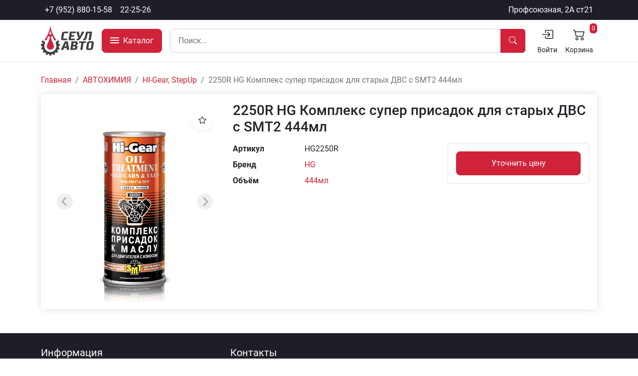

--- FILE ---
content_type: text/html; charset=UTF-8
request_url: https://zic70.ru/catalog/product/1447-2250-hg-kompleks-super-prisadok-dlia-staryx-dvs-s-smt2-444ml
body_size: 9754
content:
<!DOCTYPE html>
<html lang="ru">
<head>
    <meta charset="utf-8">
    <meta name="robots" content="index,follow">
    <meta name="viewport"
          content="width=device-width, initial-scale=1, minimum-scale=1.0, maximum-scale=1.0, user-scalable=no">
    <meta name="keywords" content="моторные масла оплатом, воздушные фильтры оптом, оригинальные масла, shell, neste, total, лукойл, zic, elf, liqui moly, sintec, mitasu, роснефть, tcl, motul, vitex, nord oil, kansler, vic, madfil, sakura, aim-one, felix, grass, hi-gear, lavr, starwax, wd-40"/>
    <meta name="description" content="Официальный дилер ZIC в Томске. Оптовая продажа моторных масел, смазок, фильтров и аксессуаров для автомобилей"/>
            <meta property="og:title" content="2250R HG Комплекс супер присадок для старых ДВС с SMT2 444мл"/>
        <meta property="og:url" content="https://zic70.ru/catalog/product/1447-2250r-hg-kompleks-super-prisadok-dlia-staryx-dvs-s-smt2-444ml"/>
        <meta property="og:image" content="https://zic70.ru/storage/products/product_1447/poster/thumb/343c7003db2c1cdd4ae45cfd9ac1a627.webp"/>
        <title>2250R HG Комплекс супер присадок для старых ДВС с SMT2 444мл — Сеул-Авто</title>
    <link rel="preload" as="style" href="https://zic70.ru/build/assets/bootstrap.7ff88727.css" /><link rel="preload" as="style" href="https://zic70.ru/build/assets/app.b2d538f8.css" /><link rel="stylesheet" href="https://zic70.ru/build/assets/bootstrap.7ff88727.css" /><link rel="stylesheet" href="https://zic70.ru/build/assets/app.b2d538f8.css" />    </head>
<body class="d-flex flex-column min-vh-100">
<div
    class="modal fade modal-calculator"
    id="calculatorModal"
    tabindex="-1"
    aria-hidden="true"
    data-modal-calculator
    data-product-id=""
    data-package-size=""
>
    <div class="modal-dialog modal-dialog-centered">
        <div class="modal-content">
            <div class="modal-header">
                <h5 class="modal-title">Добавить в корзину</h5>
                <button class="btn btn-close" data-bs-dismiss="modal" aria-label="Close"></button>
            </div>
            <div class="modal-body">
                <div class="mb-2" data-modal-product-title></div>
                <div class="row row-cols-1 row-cols-lg-2">
                    <div class="col">
                        <div class="row row-cols-4 g-1 mb-1">
                            <div class="col">
                                <button class="btn btn-primary w-100" data-fast-change-count="data-fast-change-count" data-count="1">+1</button>
                            </div>
                            <div class="col">
                                <button class="btn btn-primary w-100" data-fast-change-count="data-fast-change-count" data-count="5">+5</button>
                            </div>
                            <div class="col">
                                <button class="btn btn-primary w-100" data-fast-change-count="data-fast-change-count" data-count="25">+25</button>
                            </div>
                            <div class="col">
                                <button class="btn btn-primary w-100" data-fast-change-count="data-fast-change-count" data-count="" data-plus-package="data-plus-package">+Кор</button>
                            </div>
                            <div class="col">
                                <button class="btn btn-primary w-100" data-fast-change-count="data-fast-change-count" data-count="-1">-1</button>
                            </div>
                            <div class="col">
                                <button class="btn btn-primary w-100" data-fast-change-count="data-fast-change-count" data-count="-5">-5</button>
                            </div>
                            <div class="col">
                                <button class="btn btn-primary w-100" data-fast-change-count="data-fast-change-count" data-count="-25">-25</button>
                            </div>
                            <div class="col">
                                <button class="btn btn-primary w-100" data-fast-change-count="data-fast-change-count" data-count="" data-minus-package="data-minus-package">-Кор</button>
                            </div>
                        </div>
                        <button class="btn btn-gray-600 w-100" data-clear-calculator-form="data-clear-calculator-form">Очистить</button>
                    </div>
                    <div class="col">
                        <div class="row mb-3 ">
    <label for="product_count" class="col-12 col-lg-4 col-form-label">Кол-во
        : </label>
    <div class="col-12 col-lg-8">
                        <input
                    id="product_count" class="form-control" type="number" name="product_count" value="0" min="0"
                >
                
            </div>
</div>
                        <div class="row mb-3 ">
    <label for="count_packages" class="col-12 col-lg-4 col-form-label">Коробок
        : </label>
    <div class="col-12 col-lg-8">
                        <input
                    id="count_packages" class="form-control" type="number" name="count_packages" value="0" min="0"
                >
                
            </div>
</div>
                        <div class="row  align-items-center">
    <label for="" class="col-12 col-lg-4 col-form-label">Итого
        : </label>
    <div class="col-12 col-lg-8">
                        <span data-modal-total data-product-price="" class="fw-bold"></span>
                    </div>
</div>
                    </div>
                </div>
            </div>
            <div class="modal-footer">
                <button class="btn btn-dark" data-bs-dismiss="modal">Отмена</button>
                <button class="btn btn-primary" data-submit-calculator-form="data-submit-calculator-form" data-route="https://zic70.ru/cart">Сохранить</button>
            </div>
        </div>
    </div>
</div>
<div class="wrapper flex-grow-1">
    <header class="header position-relative">
    <div class="top-bar bg-dark">
    <div class="container-fluid container-lg d-flex flex-wrap">
        <ul class="nav me-auto mb-0">
            <li class="nav-item">
    <a href="tel:+7 (952) 880-15-58" class="nav-link px-2 link-light">
                    +7 (952) 880-15-58
            </a>
</li>
            <li class="nav-item">
    <a href="tel:22-25-26" class="nav-link px-2 link-light">
                    22-25-26
            </a>
</li>
        </ul>
        <ul class="nav mb-0">
                        <li class="nav-item">
    <a href="https://yandex.ru/maps/-/CCUVz6W2pD" class="nav-link px-2 link-light d-none d-sm-block" target="_blank">
                    Профсоюзная, 2А ст21
            </a>
</li>
        </ul>
    </div>
</div>
    <div class="py-1 border-bottom bg-white">
        <div class="container-fluid container-lg">
            <div class="row align-items-center gx-3">
                <div class="col-auto">
                    <a href="https://zic70.ru">
                        <img src="https://zic70.ru/img/logo.svg" height="60" alt="Сеул-Авто">
                    </a>
                </div>
                                    <div class="col-auto">
                        <button class="btn btn-primary btn-lg text-nowrap" type="button" data-type="toggle-menu"><div class="d-inline-block me-0 me-xl-1">
        <div class="hamburger">
            <div class="bg-white"></div>
            <div class="bg-white"></div>
            <div class="bg-white"></div>
        </div>
    </div>
    <span class="d-none d-xl-inline-block">Каталог</span></button>
                    </div>
                                <div class="col-12 col-md order-3 order-md-2 mb-2 mb-md-0">
                    <form class="input-group" role="search" method="GET" action="https://zic70.ru/search/result">
                                                <input
                            type="search"
                            class="form-control form-control-lg shadow-none"
                            name="q"
                            placeholder="Поиск..."
                            autocomplete="off"
                            required
                            data-live-search
                            data-route="https://zic70.ru/search/live"
                        />
                        <button class="btn btn-primary px-3" type="submit" data-search-preloader="data-search-preloader"><i class="bi bi-search"></i></button>
                    </form>
                    <div class="position-relative" data-live-search-results></div>
                </div>

                <div class="col-auto order-2 order-md-3 ms-auto">
                    <ul class="nav header__links">
                        <li class="nav-item">
    <a href="https://zic70.ru/auth/sign-in" class="nav-link px-2 link-dark">
                    <i class="bi bi-bi bi-box-arrow-in-right text-center d-block" style="font-size: 24px"></i>
            <small>Войти</small>
            
            </a>
</li>
                                                <li class="nav-item">
    <a href="https://zic70.ru/cart" class="nav-link px-2 link-dark position-relative">
                    <i class="bi bi-cart2 text-center d-block" style="font-size: 24px"></i>
            <small>Корзина</small>
            <div class="position-absolute top-0 end-0">
                                <span class="badge bg-primary fw-normal p-1"
                                      data-header-count-items>0</span>
                            </div>
            </a>
</li>
                    </ul>
                </div>
            </div>
        </div>
    </div>
</header>

<div class="categories border-bottom" data-categories data-nosnippet>
    <div class="container-fluid container-lg">
        <div class="d-block d-lg-flex">
            <ul class="list-unstyled mb-0 lvl-1">
                                    <li data-parent-category data-id="37">
                        <a href="https://zic70.ru/catalog/category/37-avtoaksessuary"
                           class="link-dark fw-bold">АВТОАКСЕССУАРЫ</a>
                    </li>
                                    <li data-parent-category data-id="33">
                        <a href="https://zic70.ru/catalog/category/33-avtolampy"
                           class="link-dark fw-bold">АВТОЛАМПЫ</a>
                    </li>
                                    <li data-parent-category data-id="1">
                        <a href="https://zic70.ru/catalog/category/1-avtomasla"
                           class="link-dark fw-bold">АВТОМАСЛА</a>
                    </li>
                                    <li data-parent-category data-id="15">
                        <a href="https://zic70.ru/catalog/category/15-avtoximiia"
                           class="link-dark fw-bold">АВТОХИМИЯ</a>
                    </li>
                                    <li data-parent-category data-id="157">
                        <a href="https://zic70.ru/catalog/category/157-rasprodaza"
                           class="link-dark fw-bold">РАСПРОДАЖА</a>
                    </li>
                                    <li data-parent-category data-id="29">
                        <a href="https://zic70.ru/catalog/category/29-sveci-zaziganiia"
                           class="link-dark fw-bold">СВЕЧИ ЗАЖИГАНИЯ</a>
                    </li>
                                    <li data-parent-category data-id="10">
                        <a href="https://zic70.ru/catalog/category/10-smazki-plasticnye"
                           class="link-dark fw-bold">СМАЗКИ (пластичные)</a>
                    </li>
                                    <li data-parent-category data-id="71">
                        <a href="https://zic70.ru/catalog/category/71-smazki-pronikaiushhie"
                           class="link-dark fw-bold">СМАЗКИ (проникающие)</a>
                    </li>
                                    <li data-parent-category data-id="11">
                        <a href="https://zic70.ru/catalog/category/11-texniceskie-zidkosti"
                           class="link-dark fw-bold">ТЕХНИЧЕСКИЕ ЖИДКОСТИ</a>
                    </li>
                                    <li data-parent-category data-id="24">
                        <a href="https://zic70.ru/catalog/category/24-filtry"
                           class="link-dark fw-bold">ФИЛЬТРЫ</a>
                    </li>
                                    <li data-parent-category data-id="167">
                        <a href="https://zic70.ru/catalog/category/167-filtry-madfil"
                           class="link-dark fw-bold">ФИЛЬТРЫ MADFIL</a>
                    </li>
                                    <li data-parent-category data-id="34">
                        <a href="https://zic70.ru/catalog/category/34-shhetki-stekloocistitelei"
                           class="link-dark fw-bold">ЩЕТКИ СТЕКЛООЧИСТИТЕЛЕЙ</a>
                    </li>
                            </ul>

            <div class="subcategories">
                                    <div class="d-none py-2" data-subcategories data-parent-category-id="37">
                        <h3>
                            <a href="https://zic70.ru/catalog/category/37-avtoaksessuary" class="lvl-2-title">
                                АВТОАКСЕССУАРЫ <i class="bi bi-arrow-right text-primary"></i>
                            </a>
                        </h3>
                        <div class="subcategories__list">
                                                            <div class="subcategory d-inline-block w-100">
                                    <a href="https://zic70.ru/catalog/category/92-avtoodeialo"
                                       class="lvl-2-title fw-semibold">АВТООДЕЯЛО</a>
                                                                    </div>
                                                            <div class="subcategory d-inline-block w-100">
                                    <a href="https://zic70.ru/catalog/category/40-aromatizatory"
                                       class="lvl-2-title fw-semibold">АРОМАТИЗАТОРЫ</a>
                                                                            <ul class="list-unstyled ps-4 mb-0">
                                                                                            <li>
                                                    <a href="https://zic70.ru/catalog/category/102-contex">— CONTEX</a>
                                                </li>
                                                                                            <li>
                                                    <a href="https://zic70.ru/catalog/category/103-eikosha">— EIKOSHA</a>
                                                </li>
                                                                                            <li>
                                                    <a href="https://zic70.ru/catalog/category/146-ideal">— IDEAL</a>
                                                </li>
                                                                                            <li>
                                                    <a href="https://zic70.ru/catalog/category/104-probniki-i-derzateli-eikosha">— ПРОБНИКИ И ДЕРЖАТЕЛИ EIKOSHA</a>
                                                </li>
                                                                                    </ul>
                                                                    </div>
                                                            <div class="subcategory d-inline-block w-100">
                                    <a href="https://zic70.ru/catalog/category/57-buksirovocnye-trosy"
                                       class="lvl-2-title fw-semibold">БУКСИРОВОЧНЫЕ ТРОСЫ</a>
                                                                    </div>
                                                            <div class="subcategory d-inline-block w-100">
                                    <a href="https://zic70.ru/catalog/category/58-dlia-tex-osmotra"
                                       class="lvl-2-title fw-semibold">ДЛЯ ТЕХ. ОСМОТРА</a>
                                                                    </div>
                                                            <div class="subcategory d-inline-block w-100">
                                    <a href="https://zic70.ru/catalog/category/38-kompressory"
                                       class="lvl-2-title fw-semibold">КОМПРЕССОРЫ</a>
                                                                    </div>
                                                            <div class="subcategory d-inline-block w-100">
                                    <a href="https://zic70.ru/catalog/category/60-nabory-dlia-remonta-koles"
                                       class="lvl-2-title fw-semibold">НАБОРЫ ДЛЯ РЕМОНТА КОЛЁС</a>
                                                                    </div>
                                                            <div class="subcategory d-inline-block w-100">
                                    <a href="https://zic70.ru/catalog/category/48-percatki"
                                       class="lvl-2-title fw-semibold">ПЕРЧАТКИ</a>
                                                                    </div>
                                                            <div class="subcategory d-inline-block w-100">
                                    <a href="https://zic70.ru/catalog/category/56-provoda-prikurivaniia"
                                       class="lvl-2-title fw-semibold">ПРОВОДА ПРИКУРИВАНИЯ</a>
                                                                    </div>
                                                            <div class="subcategory d-inline-block w-100">
                                    <a href="https://zic70.ru/catalog/category/39-salfetki-avtogubki"
                                       class="lvl-2-title fw-semibold">САЛФЕТКИ, АВТОГУБКИ</a>
                                                                    </div>
                                                            <div class="subcategory d-inline-block w-100">
                                    <a href="https://zic70.ru/catalog/category/59-skotci-izolenty-batareiki"
                                       class="lvl-2-title fw-semibold">СКОТЧИ, ИЗОЛЕНТЫ, БАТАРЕЙКИ</a>
                                                                    </div>
                                                            <div class="subcategory d-inline-block w-100">
                                    <a href="https://zic70.ru/catalog/category/82-xomuty-kraft-kvp"
                                       class="lvl-2-title fw-semibold">ХОМУТЫ KRAFT, KVP</a>
                                                                    </div>
                                                            <div class="subcategory d-inline-block w-100">
                                    <a href="https://zic70.ru/catalog/category/63-shhetki-dlia-uborki-snega"
                                       class="lvl-2-title fw-semibold">ЩЕТКИ ДЛЯ УБОРКИ СНЕГА</a>
                                                                    </div>
                                                    </div>
                    </div>
                                    <div class="d-none py-2" data-subcategories data-parent-category-id="33">
                        <h3>
                            <a href="https://zic70.ru/catalog/category/33-avtolampy" class="lvl-2-title">
                                АВТОЛАМПЫ <i class="bi bi-arrow-right text-primary"></i>
                            </a>
                        </h3>
                        <div class="subcategories__list">
                                                            <div class="subcategory d-inline-block w-100">
                                    <a href="https://zic70.ru/catalog/category/93-golovnoi-svet"
                                       class="lvl-2-title fw-semibold">ГОЛОВНОЙ СВЕТ</a>
                                                                            <ul class="list-unstyled ps-4 mb-0">
                                                                                            <li>
                                                    <a href="https://zic70.ru/catalog/category/96-12v-legkovye">— 12V легковые</a>
                                                </li>
                                                                                            <li>
                                                    <a href="https://zic70.ru/catalog/category/83-24v-gruzovye">— 24V грузовые</a>
                                                </li>
                                                                                    </ul>
                                                                    </div>
                                                            <div class="subcategory d-inline-block w-100">
                                    <a href="https://zic70.ru/catalog/category/94-dopolnitelnyi-svet"
                                       class="lvl-2-title fw-semibold">ДОПОЛНИТЕЛЬНЫЙ СВЕТ</a>
                                                                            <ul class="list-unstyled ps-4 mb-0">
                                                                                            <li>
                                                    <a href="https://zic70.ru/catalog/category/97-12v-legkovye">— 12V легковые</a>
                                                </li>
                                                                                            <li>
                                                    <a href="https://zic70.ru/catalog/category/95-24v-gruzovye">— 24V грузовые</a>
                                                </li>
                                                                                    </ul>
                                                                    </div>
                                                    </div>
                    </div>
                                    <div class="d-none py-2" data-subcategories data-parent-category-id="1">
                        <h3>
                            <a href="https://zic70.ru/catalog/category/1-avtomasla" class="lvl-2-title">
                                АВТОМАСЛА <i class="bi bi-arrow-right text-primary"></i>
                            </a>
                        </h3>
                        <div class="subcategories__list">
                                                            <div class="subcategory d-inline-block w-100">
                                    <a href="https://zic70.ru/catalog/category/79-motul"
                                       class="lvl-2-title fw-semibold">MOTUL</a>
                                                                    </div>
                                                            <div class="subcategory d-inline-block w-100">
                                    <a href="https://zic70.ru/catalog/category/116-nord-oil-akciia"
                                       class="lvl-2-title fw-semibold">NORD OIL АКЦИЯ</a>
                                                                    </div>
                                                            <div class="subcategory d-inline-block w-100">
                                    <a href="https://zic70.ru/catalog/category/152-rolf"
                                       class="lvl-2-title fw-semibold">ROLF</a>
                                                                    </div>
                                                            <div class="subcategory d-inline-block w-100">
                                    <a href="https://zic70.ru/catalog/category/77-rosneft"
                                       class="lvl-2-title fw-semibold">ROSNEFT</a>
                                                                    </div>
                                                            <div class="subcategory d-inline-block w-100">
                                    <a href="https://zic70.ru/catalog/category/2-shell"
                                       class="lvl-2-title fw-semibold">SHELL</a>
                                                                    </div>
                                                            <div class="subcategory d-inline-block w-100">
                                    <a href="https://zic70.ru/catalog/category/67-sintec"
                                       class="lvl-2-title fw-semibold">SINTEC</a>
                                                                    </div>
                                                            <div class="subcategory d-inline-block w-100">
                                    <a href="https://zic70.ru/catalog/category/153-takayama"
                                       class="lvl-2-title fw-semibold">TAKAYAMA</a>
                                                                    </div>
                                                            <div class="subcategory d-inline-block w-100">
                                    <a href="https://zic70.ru/catalog/category/166-tamashi"
                                       class="lvl-2-title fw-semibold">TAMASHI</a>
                                                                    </div>
                                                            <div class="subcategory d-inline-block w-100">
                                    <a href="https://zic70.ru/catalog/category/147-toyota"
                                       class="lvl-2-title fw-semibold">TOYOTA</a>
                                                                    </div>
                                                            <div class="subcategory d-inline-block w-100">
                                    <a href="https://zic70.ru/catalog/category/112-vitex"
                                       class="lvl-2-title fw-semibold">VITEX</a>
                                                                    </div>
                                                            <div class="subcategory d-inline-block w-100">
                                    <a href="https://zic70.ru/catalog/category/46-zic"
                                       class="lvl-2-title fw-semibold">ZIC</a>
                                                                    </div>
                                                            <div class="subcategory d-inline-block w-100">
                                    <a href="https://zic70.ru/catalog/category/7-lukoil"
                                       class="lvl-2-title fw-semibold">ЛУКОЙЛ</a>
                                                                            <ul class="list-unstyled ps-4 mb-0">
                                                                                            <li>
                                                    <a href="https://zic70.ru/catalog/category/122-genesis">— GENESIS</a>
                                                </li>
                                                                                            <li>
                                                    <a href="https://zic70.ru/catalog/category/123-avangard">— АВАНГАРД</a>
                                                </li>
                                                                                            <li>
                                                    <a href="https://zic70.ru/catalog/category/124-liuks">— ЛЮКС</a>
                                                </li>
                                                                                            <li>
                                                    <a href="https://zic70.ru/catalog/category/125-standart">— СТАНДАРТ</a>
                                                </li>
                                                                                            <li>
                                                    <a href="https://zic70.ru/catalog/category/126-super">— СУПЕР</a>
                                                </li>
                                                                                            <li>
                                                    <a href="https://zic70.ru/catalog/category/127-transmissionnoe">— ТРАНСМИССИОННОЕ</a>
                                                </li>
                                                                                    </ul>
                                                                    </div>
                                                            <div class="subcategory d-inline-block w-100">
                                    <a href="https://zic70.ru/catalog/category/64-masla-dlia-2-x-i-4-x-taktnyx-dvigatelei"
                                       class="lvl-2-title fw-semibold">МАСЛА ДЛЯ 2-Х И 4-Х ТАКТНЫХ ДВИГАТЕЛЕЙ</a>
                                                                    </div>
                                                            <div class="subcategory d-inline-block w-100">
                                    <a href="https://zic70.ru/catalog/category/42-nalivnye-masla-gostvmgz"
                                       class="lvl-2-title fw-semibold">НАЛИВНЫЕ МАСЛА ГОСТ/ВМГЗ</a>
                                                                    </div>
                                                            <div class="subcategory d-inline-block w-100">
                                    <a href="https://zic70.ru/catalog/category/9-promyvocnye-zidkosti"
                                       class="lvl-2-title fw-semibold">ПРОМЫВОЧНЫЕ ЖИДКОСТИ</a>
                                                                    </div>
                                                            <div class="subcategory d-inline-block w-100">
                                    <a href="https://zic70.ru/catalog/category/41-tad-17"
                                       class="lvl-2-title fw-semibold">ТАД-17</a>
                                                                    </div>
                                                    </div>
                    </div>
                                    <div class="d-none py-2" data-subcategories data-parent-category-id="15">
                        <h3>
                            <a href="https://zic70.ru/catalog/category/15-avtoximiia" class="lvl-2-title">
                                АВТОХИМИЯ <i class="bi bi-arrow-right text-primary"></i>
                            </a>
                        </h3>
                        <div class="subcategories__list">
                                                            <div class="subcategory d-inline-block w-100">
                                    <a href="https://zic70.ru/catalog/category/16-abro-kraska-germetik-fiksatory"
                                       class="lvl-2-title fw-semibold">ABRO (КРАСКА, ГЕРМЕТИК, ФИКСАТОРЫ)</a>
                                                                    </div>
                                                            <div class="subcategory d-inline-block w-100">
                                    <a href="https://zic70.ru/catalog/category/70-aim-one"
                                       class="lvl-2-title fw-semibold">AIM-ONE</a>
                                                                    </div>
                                                            <div class="subcategory d-inline-block w-100">
                                    <a href="https://zic70.ru/catalog/category/151-bigd"
                                       class="lvl-2-title fw-semibold">BIGD</a>
                                                                    </div>
                                                            <div class="subcategory d-inline-block w-100">
                                    <a href="https://zic70.ru/catalog/category/23-body-motip-mastika-kudo"
                                       class="lvl-2-title fw-semibold">BODY, MOTIP, МАСТИКА, KUDO</a>
                                                                    </div>
                                                            <div class="subcategory d-inline-block w-100">
                                    <a href="https://zic70.ru/catalog/category/75-donedeal"
                                       class="lvl-2-title fw-semibold">DoneDeal</a>
                                                                    </div>
                                                            <div class="subcategory d-inline-block w-100">
                                    <a href="https://zic70.ru/catalog/category/69-felix"
                                       class="lvl-2-title fw-semibold">FELIX</a>
                                                                    </div>
                                                            <div class="subcategory d-inline-block w-100">
                                    <a href="https://zic70.ru/catalog/category/55-grass"
                                       class="lvl-2-title fw-semibold">GRASS</a>
                                                                    </div>
                                                            <div class="subcategory d-inline-block w-100">
                                    <a href="https://zic70.ru/catalog/category/17-hi-gear-stepup"
                                       class="lvl-2-title fw-semibold">HI-Gear, StepUp</a>
                                                                    </div>
                                                            <div class="subcategory d-inline-block w-100">
                                    <a href="https://zic70.ru/catalog/category/51-johnsens"
                                       class="lvl-2-title fw-semibold">JOHNSENS</a>
                                                                    </div>
                                                            <div class="subcategory d-inline-block w-100">
                                    <a href="https://zic70.ru/catalog/category/18-kangaroo"
                                       class="lvl-2-title fw-semibold">KANGAROO</a>
                                                                    </div>
                                                            <div class="subcategory d-inline-block w-100">
                                    <a href="https://zic70.ru/catalog/category/43-kerry"
                                       class="lvl-2-title fw-semibold">KERRY</a>
                                                                    </div>
                                                            <div class="subcategory d-inline-block w-100">
                                    <a href="https://zic70.ru/catalog/category/20-lavr"
                                       class="lvl-2-title fw-semibold">LAVR</a>
                                                                    </div>
                                                            <div class="subcategory d-inline-block w-100">
                                    <a href="https://zic70.ru/catalog/category/21-ncc-nxk"
                                       class="lvl-2-title fw-semibold">NCC, НХК</a>
                                                                    </div>
                                                            <div class="subcategory d-inline-block w-100">
                                    <a href="https://zic70.ru/catalog/category/81-vmp-avto-valera"
                                       class="lvl-2-title fw-semibold">VMP Авто, ВАЛЕРА</a>
                                                                    </div>
                                                            <div class="subcategory d-inline-block w-100">
                                    <a href="https://zic70.ru/catalog/category/53-germetiki-avtosil-kazan"
                                       class="lvl-2-title fw-semibold">ГЕРМЕТИКИ АВТОСИЛ КАЗАНЬ</a>
                                                                    </div>
                                                            <div class="subcategory d-inline-block w-100">
                                    <a href="https://zic70.ru/catalog/category/50-klei-alteco-poxipol"
                                       class="lvl-2-title fw-semibold">КЛЕЙ ALTECO, POXIPOL</a>
                                                                    </div>
                                                            <div class="subcategory d-inline-block w-100">
                                    <a href="https://zic70.ru/catalog/category/54-pasta-pritirocnaia"
                                       class="lvl-2-title fw-semibold">ПАСТА ПРИТИРОЧНАЯ</a>
                                                                    </div>
                                                            <div class="subcategory d-inline-block w-100">
                                    <a href="https://zic70.ru/catalog/category/19-sibiar"
                                       class="lvl-2-title fw-semibold">СИБИАР</a>
                                                                    </div>
                                                            <div class="subcategory d-inline-block w-100">
                                    <a href="https://zic70.ru/catalog/category/49-cistiashhie-sredstva-dlia-ruk"
                                       class="lvl-2-title fw-semibold">ЧИСТЯЩИЕ СРЕДСТВА ДЛЯ РУК</a>
                                                                    </div>
                                                    </div>
                    </div>
                                    <div class="d-none py-2" data-subcategories data-parent-category-id="157">
                        <h3>
                            <a href="https://zic70.ru/catalog/category/157-rasprodaza" class="lvl-2-title">
                                РАСПРОДАЖА <i class="bi bi-arrow-right text-primary"></i>
                            </a>
                        </h3>
                        <div class="subcategories__list">
                                                    </div>
                    </div>
                                    <div class="d-none py-2" data-subcategories data-parent-category-id="29">
                        <h3>
                            <a href="https://zic70.ru/catalog/category/29-sveci-zaziganiia" class="lvl-2-title">
                                СВЕЧИ ЗАЖИГАНИЯ <i class="bi bi-arrow-right text-primary"></i>
                            </a>
                        </h3>
                        <div class="subcategories__list">
                                                            <div class="subcategory d-inline-block w-100">
                                    <a href="https://zic70.ru/catalog/category/31-denso"
                                       class="lvl-2-title fw-semibold">DENSO</a>
                                                                    </div>
                                                            <div class="subcategory d-inline-block w-100">
                                    <a href="https://zic70.ru/catalog/category/32-ngk"
                                       class="lvl-2-title fw-semibold">NGK</a>
                                                                    </div>
                                                    </div>
                    </div>
                                    <div class="d-none py-2" data-subcategories data-parent-category-id="10">
                        <h3>
                            <a href="https://zic70.ru/catalog/category/10-smazki-plasticnye" class="lvl-2-title">
                                СМАЗКИ (пластичные) <i class="bi bi-arrow-right text-primary"></i>
                            </a>
                        </h3>
                        <div class="subcategories__list">
                                                            <div class="subcategory d-inline-block w-100">
                                    <a href="https://zic70.ru/catalog/category/99-smazki-vmp-avto"
                                       class="lvl-2-title fw-semibold">Смазки VMP Авто</a>
                                                                    </div>
                                                            <div class="subcategory d-inline-block w-100">
                                    <a href="https://zic70.ru/catalog/category/100-smazki-sinie-ep-2"
                                       class="lvl-2-title fw-semibold">Смазки СИНИЕ, EP-2</a>
                                                                    </div>
                                                    </div>
                    </div>
                                    <div class="d-none py-2" data-subcategories data-parent-category-id="71">
                        <h3>
                            <a href="https://zic70.ru/catalog/category/71-smazki-pronikaiushhie" class="lvl-2-title">
                                СМАЗКИ (проникающие) <i class="bi bi-arrow-right text-primary"></i>
                            </a>
                        </h3>
                        <div class="subcategories__list">
                                                    </div>
                    </div>
                                    <div class="d-none py-2" data-subcategories data-parent-category-id="11">
                        <h3>
                            <a href="https://zic70.ru/catalog/category/11-texniceskie-zidkosti" class="lvl-2-title">
                                ТЕХНИЧЕСКИЕ ЖИДКОСТИ <i class="bi bi-arrow-right text-primary"></i>
                            </a>
                        </h3>
                        <div class="subcategories__list">
                                                            <div class="subcategory d-inline-block w-100">
                                    <a href="https://zic70.ru/catalog/category/12-antifrizy"
                                       class="lvl-2-title fw-semibold">АНТИФРИЗЫ</a>
                                                                            <ul class="list-unstyled ps-4 mb-0">
                                                                                            <li>
                                                    <a href="https://zic70.ru/catalog/category/113-felix-x-freeze-sakura">— Felix, X-Freeze, SAKURA</a>
                                                </li>
                                                                                            <li>
                                                    <a href="https://zic70.ru/catalog/category/158-hoshi">— HOSHI</a>
                                                </li>
                                                                                            <li>
                                                    <a href="https://zic70.ru/catalog/category/165-ncc">— NCC</a>
                                                </li>
                                                                                            <li>
                                                    <a href="https://zic70.ru/catalog/category/154-sintec-af">— SINTEC а/ф</a>
                                                </li>
                                                                                            <li>
                                                    <a href="https://zic70.ru/catalog/category/114-tcl">— TCL</a>
                                                </li>
                                                                                    </ul>
                                                                    </div>
                                                            <div class="subcategory d-inline-block w-100">
                                    <a href="https://zic70.ru/catalog/category/44-voda"
                                       class="lvl-2-title fw-semibold">ВОДА</a>
                                                                    </div>
                                                            <div class="subcategory d-inline-block w-100">
                                    <a href="https://zic70.ru/catalog/category/91-omyvaiushhie-zidkosti"
                                       class="lvl-2-title fw-semibold">ОМЫВАЮЩИЕ ЖИДКОСТИ</a>
                                                                    </div>
                                                            <div class="subcategory d-inline-block w-100">
                                    <a href="https://zic70.ru/catalog/category/76-rastvoriteliobezzirivateli"
                                       class="lvl-2-title fw-semibold">РАСТВОРИТЕЛИ/ОБЕЗЖИРИВАТЕЛИ</a>
                                                                    </div>
                                                            <div class="subcategory d-inline-block w-100">
                                    <a href="https://zic70.ru/catalog/category/14-tormoznye-zidkosti"
                                       class="lvl-2-title fw-semibold">ТОРМОЗНЫЕ ЖИДКОСТИ</a>
                                                                    </div>
                                                            <div class="subcategory d-inline-block w-100">
                                    <a href="https://zic70.ru/catalog/category/13-tosol"
                                       class="lvl-2-title fw-semibold">ТОСОЛ</a>
                                                                    </div>
                                                    </div>
                    </div>
                                    <div class="d-none py-2" data-subcategories data-parent-category-id="24">
                        <h3>
                            <a href="https://zic70.ru/catalog/category/24-filtry" class="lvl-2-title">
                                ФИЛЬТРЫ <i class="bi bi-arrow-right text-primary"></i>
                            </a>
                        </h3>
                        <div class="subcategories__list">
                                                            <div class="subcategory d-inline-block w-100">
                                    <a href="https://zic70.ru/catalog/category/25-vazlada"
                                       class="lvl-2-title fw-semibold">ВАЗ/LADA</a>
                                                                            <ul class="list-unstyled ps-4 mb-0">
                                                                                            <li>
                                                    <a href="https://zic70.ru/catalog/category/129-vozdusnyi-filtr">— ВОЗДУШНЫЙ ФИЛЬТР</a>
                                                </li>
                                                                                            <li>
                                                    <a href="https://zic70.ru/catalog/category/130-maslianyi-filtr">— МАСЛЯНЫЙ ФИЛЬТР</a>
                                                </li>
                                                                                            <li>
                                                    <a href="https://zic70.ru/catalog/category/131-salonnyi-filtr">— САЛОННЫЙ ФИЛЬТР</a>
                                                </li>
                                                                                            <li>
                                                    <a href="https://zic70.ru/catalog/category/132-toplivnyi-filtr">— ТОПЛИВНЫЙ ФИЛЬТР</a>
                                                </li>
                                                                                    </ul>
                                                                    </div>
                                                            <div class="subcategory d-inline-block w-100">
                                    <a href="https://zic70.ru/catalog/category/27-gazuazpaz"
                                       class="lvl-2-title fw-semibold">ГАЗ/УАЗ/ПАЗ</a>
                                                                            <ul class="list-unstyled ps-4 mb-0">
                                                                                            <li>
                                                    <a href="https://zic70.ru/catalog/category/133-vozdusnyi-filtr">— ВОЗДУШНЫЙ ФИЛЬТР</a>
                                                </li>
                                                                                            <li>
                                                    <a href="https://zic70.ru/catalog/category/134-maslianyi-filtr">— МАСЛЯНЫЙ ФИЛЬТР</a>
                                                </li>
                                                                                            <li>
                                                    <a href="https://zic70.ru/catalog/category/135-salonnyi-filtr">— САЛОННЫЙ ФИЛЬТР</a>
                                                </li>
                                                                                            <li>
                                                    <a href="https://zic70.ru/catalog/category/136-toplivnyi-filtr">— ТОПЛИВНЫЙ ФИЛЬТР</a>
                                                </li>
                                                                                    </ul>
                                                                    </div>
                                                            <div class="subcategory d-inline-block w-100">
                                    <a href="https://zic70.ru/catalog/category/26-inomarki"
                                       class="lvl-2-title fw-semibold">ИНОМАРКИ</a>
                                                                            <ul class="list-unstyled ps-4 mb-0">
                                                                                            <li>
                                                    <a href="https://zic70.ru/catalog/category/137-vozdusnyi-filtr">— ВОЗДУШНЫЙ ФИЛЬТР</a>
                                                </li>
                                                                                            <li>
                                                    <a href="https://zic70.ru/catalog/category/138-maslianyi-filtr">— МАСЛЯНЫЙ ФИЛЬТР</a>
                                                </li>
                                                                                            <li>
                                                    <a href="https://zic70.ru/catalog/category/139-salonnyi-filtr">— САЛОННЫЙ ФИЛЬТР</a>
                                                </li>
                                                                                            <li>
                                                    <a href="https://zic70.ru/catalog/category/140-toplivnyi-filtr">— ТОПЛИВНЫЙ ФИЛЬТР</a>
                                                </li>
                                                                                    </ul>
                                                                    </div>
                                                    </div>
                    </div>
                                    <div class="d-none py-2" data-subcategories data-parent-category-id="167">
                        <h3>
                            <a href="https://zic70.ru/catalog/category/167-filtry-madfil" class="lvl-2-title">
                                ФИЛЬТРЫ MADFIL <i class="bi bi-arrow-right text-primary"></i>
                            </a>
                        </h3>
                        <div class="subcategories__list">
                                                            <div class="subcategory d-inline-block w-100">
                                    <a href="https://zic70.ru/catalog/category/168-vozdusnyi-filtr"
                                       class="lvl-2-title fw-semibold">ВОЗДУШНЫЙ ФИЛЬТР</a>
                                                                    </div>
                                                            <div class="subcategory d-inline-block w-100">
                                    <a href="https://zic70.ru/catalog/category/169-maslianyi-filtr"
                                       class="lvl-2-title fw-semibold">МАСЛЯНЫЙ ФИЛЬТР</a>
                                                                    </div>
                                                            <div class="subcategory d-inline-block w-100">
                                    <a href="https://zic70.ru/catalog/category/170-salonnyi-filtr"
                                       class="lvl-2-title fw-semibold">САЛОННЫЙ ФИЛЬТР</a>
                                                                    </div>
                                                    </div>
                    </div>
                                    <div class="d-none py-2" data-subcategories data-parent-category-id="34">
                        <h3>
                            <a href="https://zic70.ru/catalog/category/34-shhetki-stekloocistitelei" class="lvl-2-title">
                                ЩЕТКИ СТЕКЛООЧИСТИТЕЛЕЙ <i class="bi bi-arrow-right text-primary"></i>
                            </a>
                        </h3>
                        <div class="subcategories__list">
                                                            <div class="subcategory d-inline-block w-100">
                                    <a href="https://zic70.ru/catalog/category/35-alca"
                                       class="lvl-2-title fw-semibold">ALCA</a>
                                                                    </div>
                                                            <div class="subcategory d-inline-block w-100">
                                    <a href="https://zic70.ru/catalog/category/36-avantech"
                                       class="lvl-2-title fw-semibold">AVANTECH</a>
                                                                    </div>
                                                            <div class="subcategory d-inline-block w-100">
                                    <a href="https://zic70.ru/catalog/category/105-double-force"
                                       class="lvl-2-title fw-semibold">Double Force</a>
                                                                    </div>
                                                            <div class="subcategory d-inline-block w-100">
                                    <a href="https://zic70.ru/catalog/category/84-medved-rasprodaza"
                                       class="lvl-2-title fw-semibold">Медведь РАСПРОДАЖА</a>
                                                                    </div>
                                                            <div class="subcategory d-inline-block w-100">
                                    <a href="https://zic70.ru/catalog/category/121-xors-rasprodaza"
                                       class="lvl-2-title fw-semibold">ХОРС РАСПРОДАЖА</a>
                                                                    </div>
                                                    </div>
                    </div>
                            </div>
        </div>
    </div>
</div>
    <div class="container-fluid container-lg mt-4">
        <nav aria-label="breadcrumb">
    <ol class="breadcrumb">
        <li class="breadcrumb-item">
            <a href="https://zic70.ru">Главная</a>
        </li>
                    <li class="breadcrumb-item">
                <a href="https://zic70.ru/catalog/category/15-avtoximiia">АВТОХИМИЯ</a>
            </li>
                    <li class="breadcrumb-item">
                <a href="https://zic70.ru/catalog/category/17-hi-gear-stepup">HI-Gear, StepUp</a>
            </li>
                <li class="breadcrumb-item active" aria-current="page">2250R HG Комплекс супер присадок для старых ДВС с SMT2 444мл</li>
    </ol>
</nav>
    <div class="card shadow border-0 card--product-page"><div class="card-body">
    <div class="row gy-3">
                <div class="col-12 col-md-5 col-lg-4 col-xl-4">
                    <div class="position-relative product-images">
                        <section class="splide splide--product-images">
    <div class="splide__track">
        <ul class="splide__list">
            <li class="splide__slide"><img
                                    src="https://zic70.ru/img/car-middle.gif"
                                    data-src="https://zic70.ru/storage/products/product_1447/poster/full/343c7003db2c1cdd4ae45cfd9ac1a627.webp"
                                    class="w-100 lazy "
                                    alt="2250R HG Комплекс супер присадок для старых ДВС с SMT2 444мл"
                                ></li>
        </ul>
    </div>
</section>
                        <button class="btn btn-light rounded-circle shadow-sm btn--favorite" data-favorite-btn="data-favorite-btn" data-type="POST" data-product-id="1447" data-route="https://zic70.ru/profile/favorite"><i class="bi bi-star text-dark" data-favorite-icon></i></button>
                    </div>
                </div>
                <div class="col-12 col-md-7 col-lg-8 col-xl-8">
                    <h1 class="card-title fs-3 mb-3" data-product-title="data-product-title" data-product-id="1447">2250R HG Комплекс супер присадок для старых ДВС с SMT2 444мл</h1>
                    <div class="row">
                        <div class="col-12 col-xl-7 order-1 order-lg-0">
                            <dl class="row">
                                <dt class="col-12 col-md-4">Артикул</dt>
<dd class="col-12 col-md-8">HG2250R</dd>
                                                                                                    <dt class="col-12 col-md-4">Бренд</dt>
<dd class="col-12 col-md-8"><a href="https://zic70.ru/search/result?tags%5B%5D=HG&amp;q=%5B%2A%5D">HG</a></dd>
                                                                    <dt class="col-12 col-md-4">Объём</dt>
<dd class="col-12 col-md-8"><a href="https://zic70.ru/search/result?tags%5B%5D=444%D0%BC%D0%BB&amp;q=%5B%2A%5D">444мл</a></dd>
                                                            </dl>
                        </div>
                        <div class="col-12 col-xl-5 order-0 order-lg-1">
                            <div class="card  border border-opacity-25 text-center mb-3"><div class="card-body">
    <a href="https://zic70.ru/cart" class="btn btn-primary btn-lg w-100">Уточнить цену</a>
</div></div>
                        </div>
                    </div>

                                    </div>
            </div>
</div></div>
    </div>
</div>
<footer class="footer mt-5">
    <div class="footer__sections py-4 bg-dark">
        <div class="container-fluid container-lg">
            <div class="row row-cols-1 row-cols-md-3">
                <div class="col">
    <div class="section-title text-white fs-5 mb-3">Информация</div>
    <ul class="list-unstyled">
            <li>
            <a href="https://zic70.ru/static/kontakty">Контакты</a>
        </li>
    </ul>
</div>
                <div class="col">
    <div class="section-title text-white fs-5 mb-3">Контакты</div>
    <ul class="list-unstyled contacts">
                        <li>
                            <a href="https://yandex.ru/maps/-/CCUVz6W2pD" target="_blank">
                                <div class="icon">
                                    <i class="bi bi-geo-alt-fill"></i>
                                </div>
                                <span>Профсоюзная, 2А ст21</span>
                            </a>
                        </li>
                        <li>
                            <a href="tel:+7 (952) 880-15-58">
                                <div class="icon">
                                    <i class="bi bi-telephone-fill"></i>
                                </div>
                                <span>+7 (952) 880-15-58</span>
                            </a>
                        </li>
                        <li>
                            <a href="tel:22-25-26">
                                <div class="icon">
                                    <i class="bi bi-telephone-fill"></i>
                                </div>
                                <span>22-25-26</span>
                            </a>
                        </li>
                        <li>
                            <a href="mailto:258261@mail.ru">
                                <div class="icon">
                                    <i class="bi bi-envelope-fill"></i>
                                </div>
                                <span>258261@mail.ru</span>
                            </a>
                        </li>
                    </ul>
</div>
            </div>
        </div>
    </div>
    <div class="footer__copyright text-center py-2">
        <span class="d-block d-md-inline">ООО "Сеул-Авто" &copy; 2026 Все права защищены.</span>
        <span class="d-block d-md-inline">Сайт разработан <a href="https://webatom.ru/" target="_blank">Webatom</a></span>
    </div>
</footer>

<script src='https://www.google.com/recaptcha/api.js?render=6LdR2i4iAAAAAPTUUToKf5BqEkjlUZHqM7x1XZms'></script>
<link rel="modulepreload" href="https://zic70.ru/build/assets/bootstrap.62b2009e.js" /><link rel="modulepreload" href="https://zic70.ru/build/assets/_commonjsHelpers.b8add541.js" /><link rel="modulepreload" href="https://zic70.ru/build/assets/jquery.8937af3c.js" /><link rel="modulepreload" href="https://zic70.ru/build/assets/header.5a30688a.js" /><link rel="modulepreload" href="https://zic70.ru/build/assets/cart.811e7419.js" /><link rel="modulepreload" href="https://zic70.ru/build/assets/notif.641ccf5e.js" /><script type="module" src="https://zic70.ru/build/assets/bootstrap.62b2009e.js"></script><script type="module" src="https://zic70.ru/build/assets/header.5a30688a.js"></script><script type="module" src="https://zic70.ru/build/assets/cart.811e7419.js"></script><link rel="modulepreload" href="https://zic70.ru/build/assets/app.f506587a.js" /><link rel="modulepreload" href="https://zic70.ru/build/assets/liveSearch.f7f91307.js" /><link rel="modulepreload" href="https://zic70.ru/build/assets/notif.641ccf5e.js" /><link rel="modulepreload" href="https://zic70.ru/build/assets/jquery.8937af3c.js" /><link rel="modulepreload" href="https://zic70.ru/build/assets/_commonjsHelpers.b8add541.js" /><script type="module" src="https://zic70.ru/build/assets/app.f506587a.js"></script>
    <script src="//code.jivo.ru/widget/R5xSx9dcEO" async></script>
    <script type="text/javascript" > (function(m,e,t,r,i,k,a){m[i]=m[i]||function(){(m[i].a=m[i].a||[]).push(arguments)}; m[i].l=1*new Date(); for (var j = 0; j < document.scripts.length; j++) {if (document.scripts[j].src === r) { return; }} k=e.createElement(t),a=e.getElementsByTagName(t)[0],k.async=1,k.src=r,a.parentNode.insertBefore(k,a)}) (window, document, "script", "https://mc.yandex.ru/metrika/tag.js", "ym"); ym(47195862, "init", { clickmap:true, trackLinks:true, accurateTrackBounce:true, webvisor:true }); </script> <noscript><div><img src="https://mc.yandex.ru/watch/47195862" style="position:absolute; left:-9999px;" alt="" /></div></noscript>
</body>
</html>


--- FILE ---
content_type: text/html; charset=utf-8
request_url: https://www.google.com/recaptcha/api2/anchor?ar=1&k=6LdR2i4iAAAAAPTUUToKf5BqEkjlUZHqM7x1XZms&co=aHR0cHM6Ly96aWM3MC5ydTo0NDM.&hl=en&v=PoyoqOPhxBO7pBk68S4YbpHZ&size=invisible&anchor-ms=20000&execute-ms=30000&cb=ccn0nlod2d5w
body_size: 48730
content:
<!DOCTYPE HTML><html dir="ltr" lang="en"><head><meta http-equiv="Content-Type" content="text/html; charset=UTF-8">
<meta http-equiv="X-UA-Compatible" content="IE=edge">
<title>reCAPTCHA</title>
<style type="text/css">
/* cyrillic-ext */
@font-face {
  font-family: 'Roboto';
  font-style: normal;
  font-weight: 400;
  font-stretch: 100%;
  src: url(//fonts.gstatic.com/s/roboto/v48/KFO7CnqEu92Fr1ME7kSn66aGLdTylUAMa3GUBHMdazTgWw.woff2) format('woff2');
  unicode-range: U+0460-052F, U+1C80-1C8A, U+20B4, U+2DE0-2DFF, U+A640-A69F, U+FE2E-FE2F;
}
/* cyrillic */
@font-face {
  font-family: 'Roboto';
  font-style: normal;
  font-weight: 400;
  font-stretch: 100%;
  src: url(//fonts.gstatic.com/s/roboto/v48/KFO7CnqEu92Fr1ME7kSn66aGLdTylUAMa3iUBHMdazTgWw.woff2) format('woff2');
  unicode-range: U+0301, U+0400-045F, U+0490-0491, U+04B0-04B1, U+2116;
}
/* greek-ext */
@font-face {
  font-family: 'Roboto';
  font-style: normal;
  font-weight: 400;
  font-stretch: 100%;
  src: url(//fonts.gstatic.com/s/roboto/v48/KFO7CnqEu92Fr1ME7kSn66aGLdTylUAMa3CUBHMdazTgWw.woff2) format('woff2');
  unicode-range: U+1F00-1FFF;
}
/* greek */
@font-face {
  font-family: 'Roboto';
  font-style: normal;
  font-weight: 400;
  font-stretch: 100%;
  src: url(//fonts.gstatic.com/s/roboto/v48/KFO7CnqEu92Fr1ME7kSn66aGLdTylUAMa3-UBHMdazTgWw.woff2) format('woff2');
  unicode-range: U+0370-0377, U+037A-037F, U+0384-038A, U+038C, U+038E-03A1, U+03A3-03FF;
}
/* math */
@font-face {
  font-family: 'Roboto';
  font-style: normal;
  font-weight: 400;
  font-stretch: 100%;
  src: url(//fonts.gstatic.com/s/roboto/v48/KFO7CnqEu92Fr1ME7kSn66aGLdTylUAMawCUBHMdazTgWw.woff2) format('woff2');
  unicode-range: U+0302-0303, U+0305, U+0307-0308, U+0310, U+0312, U+0315, U+031A, U+0326-0327, U+032C, U+032F-0330, U+0332-0333, U+0338, U+033A, U+0346, U+034D, U+0391-03A1, U+03A3-03A9, U+03B1-03C9, U+03D1, U+03D5-03D6, U+03F0-03F1, U+03F4-03F5, U+2016-2017, U+2034-2038, U+203C, U+2040, U+2043, U+2047, U+2050, U+2057, U+205F, U+2070-2071, U+2074-208E, U+2090-209C, U+20D0-20DC, U+20E1, U+20E5-20EF, U+2100-2112, U+2114-2115, U+2117-2121, U+2123-214F, U+2190, U+2192, U+2194-21AE, U+21B0-21E5, U+21F1-21F2, U+21F4-2211, U+2213-2214, U+2216-22FF, U+2308-230B, U+2310, U+2319, U+231C-2321, U+2336-237A, U+237C, U+2395, U+239B-23B7, U+23D0, U+23DC-23E1, U+2474-2475, U+25AF, U+25B3, U+25B7, U+25BD, U+25C1, U+25CA, U+25CC, U+25FB, U+266D-266F, U+27C0-27FF, U+2900-2AFF, U+2B0E-2B11, U+2B30-2B4C, U+2BFE, U+3030, U+FF5B, U+FF5D, U+1D400-1D7FF, U+1EE00-1EEFF;
}
/* symbols */
@font-face {
  font-family: 'Roboto';
  font-style: normal;
  font-weight: 400;
  font-stretch: 100%;
  src: url(//fonts.gstatic.com/s/roboto/v48/KFO7CnqEu92Fr1ME7kSn66aGLdTylUAMaxKUBHMdazTgWw.woff2) format('woff2');
  unicode-range: U+0001-000C, U+000E-001F, U+007F-009F, U+20DD-20E0, U+20E2-20E4, U+2150-218F, U+2190, U+2192, U+2194-2199, U+21AF, U+21E6-21F0, U+21F3, U+2218-2219, U+2299, U+22C4-22C6, U+2300-243F, U+2440-244A, U+2460-24FF, U+25A0-27BF, U+2800-28FF, U+2921-2922, U+2981, U+29BF, U+29EB, U+2B00-2BFF, U+4DC0-4DFF, U+FFF9-FFFB, U+10140-1018E, U+10190-1019C, U+101A0, U+101D0-101FD, U+102E0-102FB, U+10E60-10E7E, U+1D2C0-1D2D3, U+1D2E0-1D37F, U+1F000-1F0FF, U+1F100-1F1AD, U+1F1E6-1F1FF, U+1F30D-1F30F, U+1F315, U+1F31C, U+1F31E, U+1F320-1F32C, U+1F336, U+1F378, U+1F37D, U+1F382, U+1F393-1F39F, U+1F3A7-1F3A8, U+1F3AC-1F3AF, U+1F3C2, U+1F3C4-1F3C6, U+1F3CA-1F3CE, U+1F3D4-1F3E0, U+1F3ED, U+1F3F1-1F3F3, U+1F3F5-1F3F7, U+1F408, U+1F415, U+1F41F, U+1F426, U+1F43F, U+1F441-1F442, U+1F444, U+1F446-1F449, U+1F44C-1F44E, U+1F453, U+1F46A, U+1F47D, U+1F4A3, U+1F4B0, U+1F4B3, U+1F4B9, U+1F4BB, U+1F4BF, U+1F4C8-1F4CB, U+1F4D6, U+1F4DA, U+1F4DF, U+1F4E3-1F4E6, U+1F4EA-1F4ED, U+1F4F7, U+1F4F9-1F4FB, U+1F4FD-1F4FE, U+1F503, U+1F507-1F50B, U+1F50D, U+1F512-1F513, U+1F53E-1F54A, U+1F54F-1F5FA, U+1F610, U+1F650-1F67F, U+1F687, U+1F68D, U+1F691, U+1F694, U+1F698, U+1F6AD, U+1F6B2, U+1F6B9-1F6BA, U+1F6BC, U+1F6C6-1F6CF, U+1F6D3-1F6D7, U+1F6E0-1F6EA, U+1F6F0-1F6F3, U+1F6F7-1F6FC, U+1F700-1F7FF, U+1F800-1F80B, U+1F810-1F847, U+1F850-1F859, U+1F860-1F887, U+1F890-1F8AD, U+1F8B0-1F8BB, U+1F8C0-1F8C1, U+1F900-1F90B, U+1F93B, U+1F946, U+1F984, U+1F996, U+1F9E9, U+1FA00-1FA6F, U+1FA70-1FA7C, U+1FA80-1FA89, U+1FA8F-1FAC6, U+1FACE-1FADC, U+1FADF-1FAE9, U+1FAF0-1FAF8, U+1FB00-1FBFF;
}
/* vietnamese */
@font-face {
  font-family: 'Roboto';
  font-style: normal;
  font-weight: 400;
  font-stretch: 100%;
  src: url(//fonts.gstatic.com/s/roboto/v48/KFO7CnqEu92Fr1ME7kSn66aGLdTylUAMa3OUBHMdazTgWw.woff2) format('woff2');
  unicode-range: U+0102-0103, U+0110-0111, U+0128-0129, U+0168-0169, U+01A0-01A1, U+01AF-01B0, U+0300-0301, U+0303-0304, U+0308-0309, U+0323, U+0329, U+1EA0-1EF9, U+20AB;
}
/* latin-ext */
@font-face {
  font-family: 'Roboto';
  font-style: normal;
  font-weight: 400;
  font-stretch: 100%;
  src: url(//fonts.gstatic.com/s/roboto/v48/KFO7CnqEu92Fr1ME7kSn66aGLdTylUAMa3KUBHMdazTgWw.woff2) format('woff2');
  unicode-range: U+0100-02BA, U+02BD-02C5, U+02C7-02CC, U+02CE-02D7, U+02DD-02FF, U+0304, U+0308, U+0329, U+1D00-1DBF, U+1E00-1E9F, U+1EF2-1EFF, U+2020, U+20A0-20AB, U+20AD-20C0, U+2113, U+2C60-2C7F, U+A720-A7FF;
}
/* latin */
@font-face {
  font-family: 'Roboto';
  font-style: normal;
  font-weight: 400;
  font-stretch: 100%;
  src: url(//fonts.gstatic.com/s/roboto/v48/KFO7CnqEu92Fr1ME7kSn66aGLdTylUAMa3yUBHMdazQ.woff2) format('woff2');
  unicode-range: U+0000-00FF, U+0131, U+0152-0153, U+02BB-02BC, U+02C6, U+02DA, U+02DC, U+0304, U+0308, U+0329, U+2000-206F, U+20AC, U+2122, U+2191, U+2193, U+2212, U+2215, U+FEFF, U+FFFD;
}
/* cyrillic-ext */
@font-face {
  font-family: 'Roboto';
  font-style: normal;
  font-weight: 500;
  font-stretch: 100%;
  src: url(//fonts.gstatic.com/s/roboto/v48/KFO7CnqEu92Fr1ME7kSn66aGLdTylUAMa3GUBHMdazTgWw.woff2) format('woff2');
  unicode-range: U+0460-052F, U+1C80-1C8A, U+20B4, U+2DE0-2DFF, U+A640-A69F, U+FE2E-FE2F;
}
/* cyrillic */
@font-face {
  font-family: 'Roboto';
  font-style: normal;
  font-weight: 500;
  font-stretch: 100%;
  src: url(//fonts.gstatic.com/s/roboto/v48/KFO7CnqEu92Fr1ME7kSn66aGLdTylUAMa3iUBHMdazTgWw.woff2) format('woff2');
  unicode-range: U+0301, U+0400-045F, U+0490-0491, U+04B0-04B1, U+2116;
}
/* greek-ext */
@font-face {
  font-family: 'Roboto';
  font-style: normal;
  font-weight: 500;
  font-stretch: 100%;
  src: url(//fonts.gstatic.com/s/roboto/v48/KFO7CnqEu92Fr1ME7kSn66aGLdTylUAMa3CUBHMdazTgWw.woff2) format('woff2');
  unicode-range: U+1F00-1FFF;
}
/* greek */
@font-face {
  font-family: 'Roboto';
  font-style: normal;
  font-weight: 500;
  font-stretch: 100%;
  src: url(//fonts.gstatic.com/s/roboto/v48/KFO7CnqEu92Fr1ME7kSn66aGLdTylUAMa3-UBHMdazTgWw.woff2) format('woff2');
  unicode-range: U+0370-0377, U+037A-037F, U+0384-038A, U+038C, U+038E-03A1, U+03A3-03FF;
}
/* math */
@font-face {
  font-family: 'Roboto';
  font-style: normal;
  font-weight: 500;
  font-stretch: 100%;
  src: url(//fonts.gstatic.com/s/roboto/v48/KFO7CnqEu92Fr1ME7kSn66aGLdTylUAMawCUBHMdazTgWw.woff2) format('woff2');
  unicode-range: U+0302-0303, U+0305, U+0307-0308, U+0310, U+0312, U+0315, U+031A, U+0326-0327, U+032C, U+032F-0330, U+0332-0333, U+0338, U+033A, U+0346, U+034D, U+0391-03A1, U+03A3-03A9, U+03B1-03C9, U+03D1, U+03D5-03D6, U+03F0-03F1, U+03F4-03F5, U+2016-2017, U+2034-2038, U+203C, U+2040, U+2043, U+2047, U+2050, U+2057, U+205F, U+2070-2071, U+2074-208E, U+2090-209C, U+20D0-20DC, U+20E1, U+20E5-20EF, U+2100-2112, U+2114-2115, U+2117-2121, U+2123-214F, U+2190, U+2192, U+2194-21AE, U+21B0-21E5, U+21F1-21F2, U+21F4-2211, U+2213-2214, U+2216-22FF, U+2308-230B, U+2310, U+2319, U+231C-2321, U+2336-237A, U+237C, U+2395, U+239B-23B7, U+23D0, U+23DC-23E1, U+2474-2475, U+25AF, U+25B3, U+25B7, U+25BD, U+25C1, U+25CA, U+25CC, U+25FB, U+266D-266F, U+27C0-27FF, U+2900-2AFF, U+2B0E-2B11, U+2B30-2B4C, U+2BFE, U+3030, U+FF5B, U+FF5D, U+1D400-1D7FF, U+1EE00-1EEFF;
}
/* symbols */
@font-face {
  font-family: 'Roboto';
  font-style: normal;
  font-weight: 500;
  font-stretch: 100%;
  src: url(//fonts.gstatic.com/s/roboto/v48/KFO7CnqEu92Fr1ME7kSn66aGLdTylUAMaxKUBHMdazTgWw.woff2) format('woff2');
  unicode-range: U+0001-000C, U+000E-001F, U+007F-009F, U+20DD-20E0, U+20E2-20E4, U+2150-218F, U+2190, U+2192, U+2194-2199, U+21AF, U+21E6-21F0, U+21F3, U+2218-2219, U+2299, U+22C4-22C6, U+2300-243F, U+2440-244A, U+2460-24FF, U+25A0-27BF, U+2800-28FF, U+2921-2922, U+2981, U+29BF, U+29EB, U+2B00-2BFF, U+4DC0-4DFF, U+FFF9-FFFB, U+10140-1018E, U+10190-1019C, U+101A0, U+101D0-101FD, U+102E0-102FB, U+10E60-10E7E, U+1D2C0-1D2D3, U+1D2E0-1D37F, U+1F000-1F0FF, U+1F100-1F1AD, U+1F1E6-1F1FF, U+1F30D-1F30F, U+1F315, U+1F31C, U+1F31E, U+1F320-1F32C, U+1F336, U+1F378, U+1F37D, U+1F382, U+1F393-1F39F, U+1F3A7-1F3A8, U+1F3AC-1F3AF, U+1F3C2, U+1F3C4-1F3C6, U+1F3CA-1F3CE, U+1F3D4-1F3E0, U+1F3ED, U+1F3F1-1F3F3, U+1F3F5-1F3F7, U+1F408, U+1F415, U+1F41F, U+1F426, U+1F43F, U+1F441-1F442, U+1F444, U+1F446-1F449, U+1F44C-1F44E, U+1F453, U+1F46A, U+1F47D, U+1F4A3, U+1F4B0, U+1F4B3, U+1F4B9, U+1F4BB, U+1F4BF, U+1F4C8-1F4CB, U+1F4D6, U+1F4DA, U+1F4DF, U+1F4E3-1F4E6, U+1F4EA-1F4ED, U+1F4F7, U+1F4F9-1F4FB, U+1F4FD-1F4FE, U+1F503, U+1F507-1F50B, U+1F50D, U+1F512-1F513, U+1F53E-1F54A, U+1F54F-1F5FA, U+1F610, U+1F650-1F67F, U+1F687, U+1F68D, U+1F691, U+1F694, U+1F698, U+1F6AD, U+1F6B2, U+1F6B9-1F6BA, U+1F6BC, U+1F6C6-1F6CF, U+1F6D3-1F6D7, U+1F6E0-1F6EA, U+1F6F0-1F6F3, U+1F6F7-1F6FC, U+1F700-1F7FF, U+1F800-1F80B, U+1F810-1F847, U+1F850-1F859, U+1F860-1F887, U+1F890-1F8AD, U+1F8B0-1F8BB, U+1F8C0-1F8C1, U+1F900-1F90B, U+1F93B, U+1F946, U+1F984, U+1F996, U+1F9E9, U+1FA00-1FA6F, U+1FA70-1FA7C, U+1FA80-1FA89, U+1FA8F-1FAC6, U+1FACE-1FADC, U+1FADF-1FAE9, U+1FAF0-1FAF8, U+1FB00-1FBFF;
}
/* vietnamese */
@font-face {
  font-family: 'Roboto';
  font-style: normal;
  font-weight: 500;
  font-stretch: 100%;
  src: url(//fonts.gstatic.com/s/roboto/v48/KFO7CnqEu92Fr1ME7kSn66aGLdTylUAMa3OUBHMdazTgWw.woff2) format('woff2');
  unicode-range: U+0102-0103, U+0110-0111, U+0128-0129, U+0168-0169, U+01A0-01A1, U+01AF-01B0, U+0300-0301, U+0303-0304, U+0308-0309, U+0323, U+0329, U+1EA0-1EF9, U+20AB;
}
/* latin-ext */
@font-face {
  font-family: 'Roboto';
  font-style: normal;
  font-weight: 500;
  font-stretch: 100%;
  src: url(//fonts.gstatic.com/s/roboto/v48/KFO7CnqEu92Fr1ME7kSn66aGLdTylUAMa3KUBHMdazTgWw.woff2) format('woff2');
  unicode-range: U+0100-02BA, U+02BD-02C5, U+02C7-02CC, U+02CE-02D7, U+02DD-02FF, U+0304, U+0308, U+0329, U+1D00-1DBF, U+1E00-1E9F, U+1EF2-1EFF, U+2020, U+20A0-20AB, U+20AD-20C0, U+2113, U+2C60-2C7F, U+A720-A7FF;
}
/* latin */
@font-face {
  font-family: 'Roboto';
  font-style: normal;
  font-weight: 500;
  font-stretch: 100%;
  src: url(//fonts.gstatic.com/s/roboto/v48/KFO7CnqEu92Fr1ME7kSn66aGLdTylUAMa3yUBHMdazQ.woff2) format('woff2');
  unicode-range: U+0000-00FF, U+0131, U+0152-0153, U+02BB-02BC, U+02C6, U+02DA, U+02DC, U+0304, U+0308, U+0329, U+2000-206F, U+20AC, U+2122, U+2191, U+2193, U+2212, U+2215, U+FEFF, U+FFFD;
}
/* cyrillic-ext */
@font-face {
  font-family: 'Roboto';
  font-style: normal;
  font-weight: 900;
  font-stretch: 100%;
  src: url(//fonts.gstatic.com/s/roboto/v48/KFO7CnqEu92Fr1ME7kSn66aGLdTylUAMa3GUBHMdazTgWw.woff2) format('woff2');
  unicode-range: U+0460-052F, U+1C80-1C8A, U+20B4, U+2DE0-2DFF, U+A640-A69F, U+FE2E-FE2F;
}
/* cyrillic */
@font-face {
  font-family: 'Roboto';
  font-style: normal;
  font-weight: 900;
  font-stretch: 100%;
  src: url(//fonts.gstatic.com/s/roboto/v48/KFO7CnqEu92Fr1ME7kSn66aGLdTylUAMa3iUBHMdazTgWw.woff2) format('woff2');
  unicode-range: U+0301, U+0400-045F, U+0490-0491, U+04B0-04B1, U+2116;
}
/* greek-ext */
@font-face {
  font-family: 'Roboto';
  font-style: normal;
  font-weight: 900;
  font-stretch: 100%;
  src: url(//fonts.gstatic.com/s/roboto/v48/KFO7CnqEu92Fr1ME7kSn66aGLdTylUAMa3CUBHMdazTgWw.woff2) format('woff2');
  unicode-range: U+1F00-1FFF;
}
/* greek */
@font-face {
  font-family: 'Roboto';
  font-style: normal;
  font-weight: 900;
  font-stretch: 100%;
  src: url(//fonts.gstatic.com/s/roboto/v48/KFO7CnqEu92Fr1ME7kSn66aGLdTylUAMa3-UBHMdazTgWw.woff2) format('woff2');
  unicode-range: U+0370-0377, U+037A-037F, U+0384-038A, U+038C, U+038E-03A1, U+03A3-03FF;
}
/* math */
@font-face {
  font-family: 'Roboto';
  font-style: normal;
  font-weight: 900;
  font-stretch: 100%;
  src: url(//fonts.gstatic.com/s/roboto/v48/KFO7CnqEu92Fr1ME7kSn66aGLdTylUAMawCUBHMdazTgWw.woff2) format('woff2');
  unicode-range: U+0302-0303, U+0305, U+0307-0308, U+0310, U+0312, U+0315, U+031A, U+0326-0327, U+032C, U+032F-0330, U+0332-0333, U+0338, U+033A, U+0346, U+034D, U+0391-03A1, U+03A3-03A9, U+03B1-03C9, U+03D1, U+03D5-03D6, U+03F0-03F1, U+03F4-03F5, U+2016-2017, U+2034-2038, U+203C, U+2040, U+2043, U+2047, U+2050, U+2057, U+205F, U+2070-2071, U+2074-208E, U+2090-209C, U+20D0-20DC, U+20E1, U+20E5-20EF, U+2100-2112, U+2114-2115, U+2117-2121, U+2123-214F, U+2190, U+2192, U+2194-21AE, U+21B0-21E5, U+21F1-21F2, U+21F4-2211, U+2213-2214, U+2216-22FF, U+2308-230B, U+2310, U+2319, U+231C-2321, U+2336-237A, U+237C, U+2395, U+239B-23B7, U+23D0, U+23DC-23E1, U+2474-2475, U+25AF, U+25B3, U+25B7, U+25BD, U+25C1, U+25CA, U+25CC, U+25FB, U+266D-266F, U+27C0-27FF, U+2900-2AFF, U+2B0E-2B11, U+2B30-2B4C, U+2BFE, U+3030, U+FF5B, U+FF5D, U+1D400-1D7FF, U+1EE00-1EEFF;
}
/* symbols */
@font-face {
  font-family: 'Roboto';
  font-style: normal;
  font-weight: 900;
  font-stretch: 100%;
  src: url(//fonts.gstatic.com/s/roboto/v48/KFO7CnqEu92Fr1ME7kSn66aGLdTylUAMaxKUBHMdazTgWw.woff2) format('woff2');
  unicode-range: U+0001-000C, U+000E-001F, U+007F-009F, U+20DD-20E0, U+20E2-20E4, U+2150-218F, U+2190, U+2192, U+2194-2199, U+21AF, U+21E6-21F0, U+21F3, U+2218-2219, U+2299, U+22C4-22C6, U+2300-243F, U+2440-244A, U+2460-24FF, U+25A0-27BF, U+2800-28FF, U+2921-2922, U+2981, U+29BF, U+29EB, U+2B00-2BFF, U+4DC0-4DFF, U+FFF9-FFFB, U+10140-1018E, U+10190-1019C, U+101A0, U+101D0-101FD, U+102E0-102FB, U+10E60-10E7E, U+1D2C0-1D2D3, U+1D2E0-1D37F, U+1F000-1F0FF, U+1F100-1F1AD, U+1F1E6-1F1FF, U+1F30D-1F30F, U+1F315, U+1F31C, U+1F31E, U+1F320-1F32C, U+1F336, U+1F378, U+1F37D, U+1F382, U+1F393-1F39F, U+1F3A7-1F3A8, U+1F3AC-1F3AF, U+1F3C2, U+1F3C4-1F3C6, U+1F3CA-1F3CE, U+1F3D4-1F3E0, U+1F3ED, U+1F3F1-1F3F3, U+1F3F5-1F3F7, U+1F408, U+1F415, U+1F41F, U+1F426, U+1F43F, U+1F441-1F442, U+1F444, U+1F446-1F449, U+1F44C-1F44E, U+1F453, U+1F46A, U+1F47D, U+1F4A3, U+1F4B0, U+1F4B3, U+1F4B9, U+1F4BB, U+1F4BF, U+1F4C8-1F4CB, U+1F4D6, U+1F4DA, U+1F4DF, U+1F4E3-1F4E6, U+1F4EA-1F4ED, U+1F4F7, U+1F4F9-1F4FB, U+1F4FD-1F4FE, U+1F503, U+1F507-1F50B, U+1F50D, U+1F512-1F513, U+1F53E-1F54A, U+1F54F-1F5FA, U+1F610, U+1F650-1F67F, U+1F687, U+1F68D, U+1F691, U+1F694, U+1F698, U+1F6AD, U+1F6B2, U+1F6B9-1F6BA, U+1F6BC, U+1F6C6-1F6CF, U+1F6D3-1F6D7, U+1F6E0-1F6EA, U+1F6F0-1F6F3, U+1F6F7-1F6FC, U+1F700-1F7FF, U+1F800-1F80B, U+1F810-1F847, U+1F850-1F859, U+1F860-1F887, U+1F890-1F8AD, U+1F8B0-1F8BB, U+1F8C0-1F8C1, U+1F900-1F90B, U+1F93B, U+1F946, U+1F984, U+1F996, U+1F9E9, U+1FA00-1FA6F, U+1FA70-1FA7C, U+1FA80-1FA89, U+1FA8F-1FAC6, U+1FACE-1FADC, U+1FADF-1FAE9, U+1FAF0-1FAF8, U+1FB00-1FBFF;
}
/* vietnamese */
@font-face {
  font-family: 'Roboto';
  font-style: normal;
  font-weight: 900;
  font-stretch: 100%;
  src: url(//fonts.gstatic.com/s/roboto/v48/KFO7CnqEu92Fr1ME7kSn66aGLdTylUAMa3OUBHMdazTgWw.woff2) format('woff2');
  unicode-range: U+0102-0103, U+0110-0111, U+0128-0129, U+0168-0169, U+01A0-01A1, U+01AF-01B0, U+0300-0301, U+0303-0304, U+0308-0309, U+0323, U+0329, U+1EA0-1EF9, U+20AB;
}
/* latin-ext */
@font-face {
  font-family: 'Roboto';
  font-style: normal;
  font-weight: 900;
  font-stretch: 100%;
  src: url(//fonts.gstatic.com/s/roboto/v48/KFO7CnqEu92Fr1ME7kSn66aGLdTylUAMa3KUBHMdazTgWw.woff2) format('woff2');
  unicode-range: U+0100-02BA, U+02BD-02C5, U+02C7-02CC, U+02CE-02D7, U+02DD-02FF, U+0304, U+0308, U+0329, U+1D00-1DBF, U+1E00-1E9F, U+1EF2-1EFF, U+2020, U+20A0-20AB, U+20AD-20C0, U+2113, U+2C60-2C7F, U+A720-A7FF;
}
/* latin */
@font-face {
  font-family: 'Roboto';
  font-style: normal;
  font-weight: 900;
  font-stretch: 100%;
  src: url(//fonts.gstatic.com/s/roboto/v48/KFO7CnqEu92Fr1ME7kSn66aGLdTylUAMa3yUBHMdazQ.woff2) format('woff2');
  unicode-range: U+0000-00FF, U+0131, U+0152-0153, U+02BB-02BC, U+02C6, U+02DA, U+02DC, U+0304, U+0308, U+0329, U+2000-206F, U+20AC, U+2122, U+2191, U+2193, U+2212, U+2215, U+FEFF, U+FFFD;
}

</style>
<link rel="stylesheet" type="text/css" href="https://www.gstatic.com/recaptcha/releases/PoyoqOPhxBO7pBk68S4YbpHZ/styles__ltr.css">
<script nonce="zC_kKVxGpvXWarzHuWz70w" type="text/javascript">window['__recaptcha_api'] = 'https://www.google.com/recaptcha/api2/';</script>
<script type="text/javascript" src="https://www.gstatic.com/recaptcha/releases/PoyoqOPhxBO7pBk68S4YbpHZ/recaptcha__en.js" nonce="zC_kKVxGpvXWarzHuWz70w">
      
    </script></head>
<body><div id="rc-anchor-alert" class="rc-anchor-alert"></div>
<input type="hidden" id="recaptcha-token" value="[base64]">
<script type="text/javascript" nonce="zC_kKVxGpvXWarzHuWz70w">
      recaptcha.anchor.Main.init("[\x22ainput\x22,[\x22bgdata\x22,\x22\x22,\[base64]/[base64]/[base64]/KE4oMTI0LHYsdi5HKSxMWihsLHYpKTpOKDEyNCx2LGwpLFYpLHYpLFQpKSxGKDE3MSx2KX0scjc9ZnVuY3Rpb24obCl7cmV0dXJuIGx9LEM9ZnVuY3Rpb24obCxWLHYpe04odixsLFYpLFZbYWtdPTI3OTZ9LG49ZnVuY3Rpb24obCxWKXtWLlg9KChWLlg/[base64]/[base64]/[base64]/[base64]/[base64]/[base64]/[base64]/[base64]/[base64]/[base64]/[base64]\\u003d\x22,\[base64]\x22,\[base64]/DogzCncKCwpMxwpQMEDRjc8KiwrFVw7VVw5NueT8LUMOlwrBfw7HDlMO2P8OKc2VDasO+AhN9fDzDj8ONN8OvNcOzVcK0w5jCi8OYw4gYw6Atw5zCsnRPV1BiwpbDmcKbwqpAw4Y9THQbw5HDq0nDvcOWfE7CscOPw7DCtCTCj2DDl8K/AsOcTMOyUsKzwrFHwrJKGm7CpcODdsONPTRaSMKCPMKlw53CsMOzw5N5TnzCjMOkwo1xQ8KYw4fDqVvDnnZlwqkKw5I7wqbCrFBfw7TDl0zDgcOMfXkSPFkfw7/Di3www4pLHggrUCh4wrFhw4DClQLDsx3CjUt3w4EcwpA3w5BVX8KoHEfDlkjDq8Kywo5HKGNowq/[base64]/Ch8Kpw7HDhDvDusOXw4vDgMKbXsKRw7fDlCopOsOsw5ZjFkQlwprDix3DuTcJLHrClBnCmFhAPsO9DQEywqwVw6tdwqXCkQfDmizCv8OcaHxkd8O/ZivDsH0ANk0+wqLDqMOyJxxeScKpecK+w4Izw4jDhMOGw7RxFDUZA35vG8O1UcKtVcO+BwHDn3/[base64]/CqybCqMOUwp3Do8OCwr/DmcOpwqpUw6XCjMOOWAE3wpZLwrHClVnDoMOZw6JibcO6w6kYJcKXw7kHw64sfXPDi8K0LMOSCsODwqfDvcO+wqpzOHoWw4LDgiBxekzCs8OfajpHwqzDrcKGw70FQcOjGWJHM8KHXcOKwrTCpcK/LMKhwq3DjMK0ScKgMsOQcS5Ow7E0UAYzaMOgDwN5WwPCtsKBw7tKdDJeEcKAw63CrQ0lDzBWN8KEw47Dh8OJwofCi8KwKMOXw6fDvMK/TlDCvcOZw4HCtcKOwp59YMOdwrvDhFnDlwvCrMOsw6XDs17DgUkfNGw/w6k/[base64]/CixDCicO2bnQYWMKoLMKFGTQ3IcOeM8OOX8Kud8KHLghFWxkFaMKKCh4WOT7Dg2kywpt3VAdxdcO9RT3CulVbwqB6w7RFfWtow5zClsKPbXQywrV2w5FywojCumTDkHvDqsOfJSLCmjjClMO0OMO/w5dTZ8O2CxHDgMODwoLDun/CrEvDomQJw7nCpEXDqcOCe8O+egJMEV/CtcKLwolGw7pOw4Bgw6rDlMKRdMKUVMKIwoFsVSV6bcOUZF4UwoEpMEAjwoc/wpFGYC8lIQV7wrrDvgvDoXjDicOSwpoGw6vCoRjDmsODQ1PDq2B6wpjCmBdOTRfDvSxnw6jDnF0UwrTCl8Oaw6PDhivCpBnCrnxyRhQaw4bCgwAxwrjDg8OvwrzDvncwwoEsMTPCoRZuwpPDtcOkBj/[base64]/DmMKkwrvDjSjCjcORHBHDi0jChTDDkg7CgcOGO8OEEcOgw5vCnMKmTS3CmMO4w44zRnHCq8OSQMKxBcO2ScOSQmLCownDrwfDnSMwFXNfViIiw5Yiw7rCnC7DocKeXGECPSTDlcKew74rw5QDTV/[base64]/TjFewqnCrwRUfnzDglXCn8O4wo9Ew4/DpMOVNMOzwp1OwoPCrBpvwojCnnPClxN9w5xlw5pXO8KoccOMfsKSwohtw4nCpkFZwr/DqQFGw4Apw4scesORw4FdOcK8KcOjwr16JsOcB03CqAjCosKJw5AnLMOlwofDiVDDiMKDV8OEPMOcwr8PIGBjwrVxw63Cq8OMwqd0w5JYDkYDIxjCjMKud8K/[base64]/Yi7Cv8KKw7rDtsKlw6PCsCUqOkEBw5QKw53CvFh5Fn7CriXDjMOdw5/CjSPCnsO1VX/CksK5ZSzDicO7w4EZU8O5w4vCtkHDlcOUK8KhWsOVwqLDgVXCiMKTQcOSw7rDpwlRw65wTsOAw5HDtRQjw408wqXDnULDhDxXw5nCtnrDjwg1EMKpPBTCpnYkJMKNETEWQsKOG8OBeFTCvBnDrMKAdGhSwqpcwrcTRMOhw4/Ck8OeQ0XClcKIw7NGw4d2wphwZknCo8Olw7xEwqDDpRrDuh/Cp8OIFcKeYxtlQQpbw5PDvTJgwp7DusKwwrzDugpIKVLCpcOIBMKLwqNbWnlZSsK0KcKROSZvDVfDs8OmNHN/[base64]/wo7Dm8OYw7kcwp7CtCPCisOLw6JIw4bCqMKjNsOEw6g+fFkECnfCncKxMMKkwovClnDDrcKEw7DCvcKUwrrDoTM4PBzCnRDCsUlCWQJrwpA8XsK9PH9vw7fCvjrDgVPCvsKZCMKGwrw/WcOYwozCo0bDoiQZw67CpMK/ZEMmwpLCs109UsKCM1zDmsOSFsOXwoAnwo0zwooAw4vDqz3CmcKgw5gnw4vDk8KPw4lSYyzCmSDCq8OMw55SwqnCumfCgcOTwqPCuyZCcsKSwoliw60pw6tNOFXCpnMqLWbCvMOZw73DuzpkwrVfw7EAwpLDo8OxcMKrZ17Dg8O0w6/[base64]/Cp8Ktw6N5YgdJLcOpOjIQw7hYTcKfPUTCvsKtw6oXwojCucK1NsKYwo3CpBHCpGkUw5HDscOPw7PCs1nDrsKsw4LCq8O7P8OnIMKpX8KSwqfDmMO8McKyw5/Dn8O+wpU+RDbDplbDvkFlw45NUcOQwp5QdsOKwq0PM8K7MsO1w6hYw6doQwHCh8K0Xj/DpQDCoD3CjcKdBMOhwppOworDrBR0HBAWw49awqAWasKwIWzDrQZqRmLDsMOzwqY4UMK8RsKfwocNbMOMw6hQOVcxwrHDlcKKFWfDuMO9w5jDmMK+dnJdwrJhFxZ5DR7Cox5uWX1/wqzDmxYQeWRqZcOwwo/DnMOWwq7DhlBdFn3ClcKCH8OFAMOhw4jDvyA8w4tFKGTDg181wo7ChjxGw6PDmyfDt8OBYcKDwpw5wo1Uw50ywoJ/woFpw4rCrhY1UMOLasOCLSDCvEvCoBctCTo/wqMdw6IZwopQw4Ztw67Cg8KfVcK1worDrA5Mw4ofwrnCuikGwrtKw6zCs8OdETTDhRhpG8KCwpZrw7k0w7rClnXDlMKFw5c9EGN5wrgvwphIwqQtU1gOw4XCtcKYM8Oswr/Cl30sw6JmQhw3w7vCuMKWwrVKw6TDtUIRwonDgF94YcOxEcONw7vCnzJbwrTDuWgZGGDCjAchw6Yhw6nDrC1DwrcWNQHDjcKSwoXCuyvDusOAwq8NQsK9d8KvYhI5wrjDuC3CtsOtXRVgXxwSSQnChSMGTVUhw6M/TBINZ8KJwrI1wpTCosO5w7TDscO7JQw0wqDCnMOyCUA4wonDuBhIKcKVOGU5dSTDkMKLw6zCp8O+ZsOPAXsxwpZmWkfCnMOBWjjChMObEMK0VGXCrsKgMTkCPsOnRkzCvMOsSsKZwr3CigxMwo3CqGZ4K8O7EsK+W1UDwpDDmxZ/w7sCCjgcPnQuE8KLYGo5w7cPw5HCgg00QxDCrCDCpsOhYUYiwpFswo0jHsKwKUZTwoLCiMKaw4Yiw57Don/[base64]/[base64]/w6vCqTzDj0LCmXvDoMOZwq99wonDoBnDs3dCw4Vzw5/DvcOCwqFTNUzDusKVVQZxV3dwwrBrNEzCu8OkesKUBGZVwqljwrtnPMKcTsOyw6fDlMOfwrzCvwZ/[base64]/XsOBJ8OrwpQ6N8OdwoswEDwQwow4EwFlw7UYLcOKw63DjgrDqcKkw6jCohDCun/[base64]/DqMO3DcK9w4tZc03DicKnwrvDoyXDjG0JdFBLF2hyw4vDoFrDvxnDt8OzDW3DoBzDvnTCiA7ClsKZwr4Nw5lBVV4awofCklM8w67CtsOBwqTDuV82woTDlW0xVlBtwr1sbcO0wqLCjlbDmlzDr8O4w6cawohYWsOpwr/Cjy0sw753fkI+wrlcCgNnQRxvwr9MD8KuNsK6WmwtaMKzcx3Cs2TCvSLDlcKrwrLCoMKiwqVmwrsxdMOQcMOyGwoCwpROw7hKLwvDn8O7B3BGwr/Dm0rCmS7CtWPCsTvDh8OFw6dMwq9Rw6BBXRvCtkDDrDPDtsOpbysUW8Oyd18QdHDDhGIBMy/CuX5YJsO3wo0KAgsZUBPDncKbGFNZwqHDrVTCgMK1w7wjB2jDjMKJCVjDkwMzVMK0T1A0w6XCkkvDrsK8w4ZEw7xOAcOJTyPCv8Opwp0wREHCnsOVNQ3Dk8OIesOIwpHCgUkWwr7CuQJjw40xC8OHN1bCvWzDkxbCs8KmKMOJw7cAcsOeEsOlE8OCD8KsQl/[base64]/[base64]/CrmZIw7IBUsKjw7U5b1QlwrvDrl5AcSfDnQDCo8O3SWlxw4zCtinDvi8Hw6law5TClcOYwqc7ZMKHPcOCVsKEw6ZwwojCtT5NPMOzK8O/w5PCgMO5w5LDhMOrTMOzw4TCj8OnwpDCo8Ouw6RCwrlUQngtJcKFwoDDjcOzWBMHGncww7oPIjfCsMOfN8O6w53CgcOpw73DnsO/FsOMJyDDpMKJXMOrfyDDtsK4wpx5wovDvsOZw7XDpzLCqGjDt8K3ZyXDhFTDqXlDwqPChMOdw7wOwrjCrsKNNMKPw77CpcKawocpbcKPw6zCmj/Ch0bCrD7DsgHCpMOKVMKXwp/DmcOOwq3DmsKDw4zDqGjCr8OJIsOQLyHCk8OlD8Ocw4YdCXdeCcK6d8K3dQAlX1nDpMKywonCusOSwqUWw4EeECvDnV/[base64]/Dp2HCpDtDVcOgw50mGGLDvhYXFMOLw4bDlBVswoDCr8OkaDjCiDHDusKJScKtfmPDgMOiKzMbQDEDdWhdwqbChjfCqBZ1w4/CqirCoUZ3AsKEw7vDo0fDnlkOw7TDg8OuZg/Co8KmUMOAIAwDYynDqy9HwqVewrfDmw3DqisowqPDusK3bcKGE8KYw7bDncKfw7h4A8KJAsKDJmzCgS3DqmAMJQvCr8OBwoMKfVhRw6DDtltsf2LCuEkcZsKLAAp/w4XCrnLCvUN2w4pOwp9oGAvDusKVCUcoWWZUw6DCv0BUwq/DtcOlAjfCr8ORw6jDk03Cl0TCncKOw6fCqMKYw41LZ8OBwpvDlmbCmx3DtXnCpz88w4pVw4HCkTXDrTllG8K+Q8OvwpF2w4J8Mw3CiRR8wqtSAcOgEElGw4EFwrtbwpNDw7nDjMO4w6fDo8KAwq59w44uw6/DhcKYByfCkMOjJsK0wqpMRcKxdQQzwqF3w4bCjsO7JAxjwrcWw5rCmhB7w79RQABdIsKqKwjCn8OAwoHDpHvDmgw6WWcJPsKFbsO/wrrDvyBLa1jDqcOIHcO2fEdrDjZSw7HCjEEsEXofwp7DqcOBw4BkwqfDuXEEbi80w5nDiAMjwrnDlsOuw5wNw64rcVPCq8OGVsOSw44KHcKGw499VCnDucO3f8O8RsOqZhjCnWPCsyHDrGTCvMKFCsKlJcOcDl/DsxvDigvDqcOqwoXCoMK5w64CCsOBwq9tawfDhEzDhX3Dk2rCtg0ebQbDrcOqwovCvsKgwpPCtz5/clHCpmVRacK6w7bCg8Klwq/CmCfDtEtcCUpVMVlhBHLDrU/ClsKnwp7Co8KOM8O+wr3Di8OgfVPDsG3DgnDDkMOeI8OOwo7DqMKSw6DDo8KjLWdNwoJ4woDDmBNXwqnCucOIw6cZwrxSwpXCg8KrQQvDiVXDh8O1wokCw4U2ScOcw53CiWTCrsOqw77DnMOSQDbDi8OSw4bDoCHChsKycFTDky1aw5XDv8OuwoQcBMK/w4TDiWBZw5tnw6bDncOnbsOfYhLCjcOUZFjDtHgtwqrCijY3woxPw6sCeW7Dq05rw6BQwqUXwql6wpVWwq5nAW/CgFDDisKpw7vDtsKww7gIwplEwoBSwrDCg8OrOyo7wrI0w5o9wojCjEHDjsOOeMKAHnnCnG5NL8OAWnNdVMK3wqfDjAbCli8pw6twwqHDksKvwpR2bcKZw6lRwq9QMhwvw4hsfG8Zw6rDsAjDm8ODSsOvHMO5I1AzWi4xwo/Ck8KxwrFiWsOYwoE8w5pLw7DCrMOEDypuMnzDj8OGw5zDknPDq8OUbcK0CcOYbxPCl8KvbcOzHsKESyrDmxADVRrCrsOiH8Ozw6/CmMKWJMOSwo4gw58Hwp7CliIiPCPDoTLCvBJPT8KnTcKnDMOWbsKgc8KmwpsqwpvDjBLDgMKNcMOtw6LDrmjDlMOWwo8+eG1Tw49uwo/DhBvCqkHChSErTcKQQsO8w4cGXcKqw71iTWnDumtLworDrSjDmGZ6UQ/DicO+EcK7H8Oaw5wQw7kuY8KeHXhDw5DDpsKMwrDCt8KKPjU/PsObM8KLw5zDtsKTPsK9NcOTwrJGAsKzMcOpRMKKHMKRX8K/wp3Clhg1wo93QMKjLnACJ8Kgw5zDgQLChRBjw6rDkybCncKlw7nDny/CtcOowpjDisOrQ8KZMXHChcOuAMOuMjZ1B10rdljDjjlbwqfCmn/DkjTCh8OrIsK0LGwtdD3Dq8KAwo4CGibCnsOYwpvDvsKgw5gPEsKzwrtqcMKhKcOcXcKpw6jDi8KddW/[base64]/[base64]/DtMOxwpdDwqtXw5dcwrXCm8O9QsOHFixqEQbClcKpwr0JwqrDksKPwqkGQD9MXVAfw4VNVMKFw7srY8KtUyhZw5rDqMOMw53DvGFgwr9JwrLCtAvDlB9/K8Ogw4bCjMKDwppdGy/[base64]/CgSrDo8OBacKLw7xswow9w7o6JMOswqHCsl5ZT8OCc2fDlVXDjcOgLCnDrTxxSEB0ZsKwERcLwqEBwpLDjFBmw4vDvsK6w4bCqCUbJsKowp7DtsOOwq0dwoAmCkYWQS7CsD3CqXLDh1bCr8KyJ8KOwqnDoxTClHIuw7kVIcOtLkrCrsKTw5/CqsK2NMKRdRRpwqlSwqkIw4dzwrQvTcKKCTgDBDB8VsOfG0PClcK9w6pCwonDuw58wpkZwoMUwpF6CGIFEBk1I8OIVBLDulnDlMOBR1YvwrDCk8ORw54Hw7LDvHQCQycZw7zCt8K4HsO/dMKgw7lpUWXCuB3ChEspwrVoFsKpw43CtMK9NsK4SFjClsOQW8OlKcKcX23CqsOow6rChTDDuRVLwqMaQMOowqsww67Co8OpODjCq8K7woUDGRtZw6UEaU5sw59ANsOpwovDhsKvfXQmSTPDjMK+w6/DskLCi8OTSsKtIELDosKADBPCrhRJZjA1a8OQwqrDmcOzw63DjyFAPsKwf1DCjkwVwohjwp7CpMKQCBJpO8KNP8O7dhfDhyDDoMO4eE5RYlMXwpTDkEzDolPCgDHDisOWEMKiL8KGwrjCrcOYSi9kwr3Cn8OUMQE2w6bCkMOAwpDCqMOnT8K/EHh4w5kjwpEXwrPCgcOPwq4HJmbCmsKBwrxgPQBswrw5KsK6OC3ChURUQlNtw6JoWsKQW8K3w4QZw4IFBsKReRdpwq9MwqvDk8KpaENUw6TCp8KGwqzDkcOrPX/[base64]/wr4Hwq08ORHCk3pPM8K3E1PChxrDj8ORwpoNFsKtY8OPwqliwrJKwrXDuR1xw4d4wpl2VcOic1srw4fCp8KTMTPDlcOWw7xNwptQwqkkd2PDt3PDnnPDilgRIxwkf8KbM8OWw4gdLwfDsMKIw7fDqsK8KVLDqB3Ch8OuKsO9FyLCocKaw6gmw6QGwqvDvi4jwoHCiR/Ck8KnwqgoOC95w7kiw6DCkMKSZADCiAPCtMKVN8OaSmpWwozCoD/CgDUgVsOlw5B1SsOnWm9lwoILYcOlYcOpcMOYDm81woIzwrPDhMOcwqHDn8OCwo9AwqPDjcKrTcOPS8OiB13DrUzDoGLCuHYOw47DrcOMw4xFwpjCvcKECMOswrN0w6PCvsKkw67DksKmwpLDv0rCvAHDs0BsAcKyDcOUdCRMwodBw5t6wo/DqcOEWnnDvkg8C8KOBjHDhh4NWcO3wobCjsO8wo3Ck8OTFl3DjMKXw7QrwpXDuWXDrDcXwr3DnXE/wonDmMOfWMOXwrrDrcKZKRYcwpDCmmw8NMKawrlXR8Oiw70dXH1fHMOMdcKcam/DnCNfwpgVw6PDk8KVwoojSMO7w6HCr8OYwrvDh1zDlHdVwp/Cv8K0wpzDjMOYZcK1wqkjGTFtWMODw4XClicbHDTCl8O8WVQZwrTDsTJcwq8Ga8K0NsKhSsO3Yy8TF8OPw6nCkkwQwrg4PsKhwrA9U1bCtsOWwrvCtsOkQ8Oeb07DoxVowrMWw6dhAA7CpsKDDcKbw5sFRMOKQ0/[base64]/DnBoBAxA3VVtYw6ZXR8Kdwo1Aw4zDpsO5w4oWw4XDuHjDlsKDwobDl2fDoCsiwqoPLGbDjRxBw6nDo17CghbClcOOwoLCjMKKP8KawqFDwp8ycSV7aVt/w6IDw47Dr1/[base64]/w7FhL8Ohwp7DhMOcTcKOw6HDvH5PXsOqTMKDDGfDkC4nwqhbw4LDojl3QkJpwojCnSMAwpJ0QMOxI8OBRi4PO2NUw6XCniNgw7fCjVrCrTLDkMKAaF3CrHtZG8Orw49+w4s/AsOZN2cIUsO1U8Obw6RZw5EZACZzdMO1w5XChcODMcK5A2zDucOmBsOPwpvDrMKqw4YNw63DicOswqhuJysYwrvChsOoHSvDnsOKeMOHwpEAX8OtXm1WfjjDg8KuSsKPwqHCrcOpYH/[base64]/[base64]/CiMOJwpDDsAQHw7HDt1bDkH/DghgPDMKhwrTDtFpOwozCkQJzwoPCmk/[base64]/f8K6wq9Wwq1nwo3CrcKoBwLCumHDjAYYw7fDiQjCvMKhNsO1wrEbMcKGHy50w5gBdMOdLy0YRmcfwrLCtMO+w5HDnHsPZMKdwrBLPErDrz0iW8OFLMK6wp9cw6RBw6RHwprDlcKTD8OTa8KHwpDDvnbDlnoawoDCpsKoCcO/[base64]/DpcKgw7rCn8ODVDxyw68bw6lZPCENw4/[base64]/[base64]/w4cNZ8OywqnDm8K0FELCosOCwp8Xw6DDuR4Iw67DkcKQLnQeX1fCjGdJJMOxW3jDosKiwonCsg3CvcO0w6DCl8KawpwzP8K0Y8OFCsO9wofCp0pgw4UFwpXDtl5gN8OfdsOUei7CkAYSEsKaw7nDpMKqN3A2Z0/Dt03CjkDDnFceHsOUfcORXEHCqXzDugHDjWDDl8OqRcODwq3CucKgwrR3OA/DvMOdCsOVwqrCvcK3ZMKYSy9RYU/DrcODEsO/[base64]/UnfCgMKfw7LDm8KmI8OAbVjDucOReSDDklfDjMKcw6YKL8Kfw7zDkkjCqsKaaxt/IsKUdMOuwpTDtMKhwpgRwpjDuCoww4zDt8KFw7pPPcOwf8KLcXzCk8OVKsK6woFZahw3fcOSw4RGwpchW8KUP8O7w5/CjQ/[base64]/CsSYcMsOdaADDv8KsV8O1woB5woDCpQDDiMKHwp1bwqdkwqjCmj9YR8K/QXgOwpgNw5Eew6PCnjYGVcKCw5ptwrvDvcODw7vCiHAVVC3CmsKnwqsZwrLCkg1hBcO4GsOSwoZ/w6AEPALDgcOdw7XDpwRAwoLCh045wrHDhXAowr3Dn3FXwpl8NzLCtUzDmsKRwpbCosKswrVIw4HCgMKDS3jDoMKIbsK/wopQwpkUw67CuTAJwrg4wqrDsgtMw6DDuMOowqpYXS/Dtn5RwpLCjEHDm2XCs8OSFsKicMK6w43CpcKvwqHCr8KpCMK8wpbDscKSw4lnw7V5dQ4GHXYpesOHch/[base64]/DqcO7ImQVZxTDq8OpwpJ2UMKKwq/[base64]/wo4Mw67DiAJewrXDn0Zzw73CvMOKM8KuwogtRMKQwq9cwq5uw6XCjcOlw69Hf8OWw6nDj8O0w5o2wq/DtsOow5rDvyrCmiUtBSnDmkdUBgZcI8OiIcODw7A+wqB8w57CizAKw7oSwovDhwrCgMKVwrjDqsOcPcOow79ewpdaLW5FH8O7w6Iyw6HDj8OzwqrColjDscO3EBUbF8KIdRRvcVMzfRvCrTE9w4PDinACLcKfIMOGw4PClljChW0hwroZZMOFMgFUwph/BlPDvMKTw6tZwrxVVWvDqjYqWsKSw5FEL8OfEEDCl8O7worDth3CgMOyw4J6wqRleMONNsKUw4LDmMOobAfCgsOTw5TCv8OPOAXCjlTDowt3w6Viw7PCgsOQNHjDrgrDqsOgKSDDm8OYwqwJc8Onw6h8wpw2Jg4/TsKhKnvCj8O0w6JIw7XCtcKGw41VEQfDgkjCuhZ+w5ljwpEGOC50w4RMUy7DhQEiw7vDgMKPeAhVw4pKwpg3wpbDmEXCnDTCpcOaw6nDvsKMdwwARcK6wrPDiQ7DlzJcDcOXAcKrw7lQAsO5wrfCjMKjwrTDmsK3CEl8Rx/Dh3fCqcOPw6fCpSUOw5zCoMORGWXCucKVXMOuJMOSwqfDtCTCiSV/SEzCsS04wp/CgQpDZsK0U8KIRGDDkn/CkDgNUsOmQ8OHwrXCpzs1w5bCqsOnwrpbHF7Cmmh3RDTDmRogwq7Dj3nCnFTCsShWwqUcwqDCplJxME8SVsKNI2IDUMOqwrgjwqggw5QFwptYTBjDh0BwIcOAL8K8w43CvcKVw7HCl2QvZsOJw78zZsKLCEYeV1cgwp8Fwrp6wq/DuMKEFMO/w7nDt8OSTkQXDhDDjMOowpMkw51iwr7DhhPCgcKJw5pcw6TClx/CpcO6TQIaLF3DlcOLU3Yzw7fDn1HCrcKdwqA3EQd7w7MJO8KfGcO6w4sLw5oxCcO3wozCm8OiIMOtwow3CXnCqEtlRMK+UxrDpU4Lw4bCoFolw4MFF8OKbGrCnQTDk8KYZGbCmw0Ww7l6CsKjBcOiLWQqcg/CoE3CoMK/d1bCvBvDq0ZTCMKQw7IfwpDCiMKMcHE4O3ZMAcOOw5fCq8OCwp7Digl5w4VWMmrCtsOKUiPDpcOpw7g1PsO9w6nClwIsTsKJRlXDsgvCiMKZSThww5xIeUbDhSkLwoPCnCbCgk9qw4J9w5TDhWYrK8OJW8Krwqlzwpwbw5IIw4bDpsKCwqbCjmHDgsOzRw/[base64]/[base64]/fMKERcKow4rCksOmZcOHfMOWwqQEVm3Cu8O9wrPCgMOSw406wqnCgzVsBcOKOijCqMOrVQh/wpFJwrd0W8K+w4cKw5Z+wqrDkWzDuMK+RcKswqNbwpBdw6bCvgYPw7vDsn/CvsOcwoBVSSh9worDi2FzwoJ2ZcO8wqPCtlJTw4bDhsKHQMO5LBTCgAfCplF0woB3wqo7MsOaXlFwwqLCjcKMwq7Dj8OiwqLDv8OgMsKwSMKcwqfCqcK9wp/DqsKTDsO2wp5RwqM4ecOxw5bCs8Oyw4vDn8KGw57CvyMwwo7Cu1t7EibChgTCjiRawoLCpcO5HMORwpbDrsK/w7cUU2bCsx/Cs8KcwpXCuhU1wrIcZsODw5LCkMKMw7nCpsKnIsOtBsKVw7jDosOsw5LCiSbCjEc0w6/Ck1LClBZJwoTCtToDw4nDnVt2w4PCmz/[base64]/CgGrDn8OIVCM+wqEYw400wql1D3UBwrQ0w6rDjGh8HsKWPMKdwrhEanc+AVTDnEMmwoXDi1LDvsKIdWXDlsOaacOIwo3DiMOtIcOwD8ORO2zCn8OxECNcw5gBZMKLGMO1wo/ChSAZDA/DgCsGwpJQw4gKORNuNsODXMKMwrRbw4B1w6sCU8KOwrViwoNRTsKTVMKewpo1w4nDoMOJOSxiCyzCkMO/[base64]/CpWE+wqs6w6Anwq/DkMOQwqdtw5PCuMK+wqLDjgjDkhvDiBROwrVOY2PCgMOiw6PCgMK5w5jCr8ORfcO6ccO0wo/[base64]/DqMKCw5vCl2wYwpQnw59ew7vDgHHDiGzDtgTDpMOUDlHDjcKxwpjDjFgow4whL8KzwolgIMKIBsORw4jCtsOXBnbDgMKew4IXw5Bnw6fCjSxOYnfDscKDw7bClg40cMOCwpXCo8KqZT/Dp8O6w7NPD8Opw5UNcMKdw4ktNMKdWwHDvMKUAsOfL3TDpWciwocBQz3CucKlwonDqMOUwqrDs8OnTm4two7Ds8Kdwp9xbFTDgsOkSk7Dn8O+YVHDhMOQw7QoecOPTcKKwpRlbW3Dk8O3w4PDvy7Cm8K+w5/CoWzDnsKewoIjcVpzRnIMwr3CscOHYTbDnC04SMKow596w7w2w5dzBHXCs8OhGRrCmMOeKMOxw4rCqjJEw4/[base64]/DmcKwHsKWdsKhYMKwWcKGw4V0wrxOwpMOw6EdwpIkdyDCnCzCjHNlwrQsw5JCACHCmsKmwqLCmsOtSzPDjC3DtMKWw6rCnylNw7nDp8K7KsKQR8OFwpPDqGNXwrDCpxHDlcOfwpvClMKUPMK8OwEsw53CmSVgwocXwp8SNHFfX37DjcK3wrBkYQ14wr/CjQ7DkgXDrxgOFFJIESkXwoJIwpfCqMO2wp/DicKmR8OKw5gGwoRQwpQ3wpbDpsOvwrnDrcK5C8K3LhM6Uk5xUcOBw55Ow7wrwpYrwr7ClDp6Y152UcKuKcKQfnnCqMOJeF1awo7CnsOJwqLChHzDm2vCj8OSwpXCvcK5wpMIwonDncOyw5/CsAlKPsKLwoDDn8KKw7AKSsOOw7PCmsOUwo4MAsONDSXDrX8dwqzDvcOxCVjDqQ0Ew6R9WCNFM0TDkMOeBgsiw4dAwrENQh53SWU6wp/DrsKow7tTwpM+IEUme8K+AFJpY8KTw4zCp8KfasOOfsOqw7DCssKEJsOlIMO9w5YZwo1jwrDCvMK3w7cfwptkw5DDqMK4LcKAX8OFVynCl8KAw64wLwbCh8OmJVnDhxDDumrCnlIBKzLCqlbDjFRVKGZbTsOlYsKfwpFwB0rCjT1uMcK/bhxSwoEzw4jDqMO7CcOhwpHDscKJw5tKw7caYcKgMyXDncOlS8Olw7jDhA7Ch8OZwrA9QMOTHyzDiMOJDWBYNcOAw7/[base64]/[base64]/[base64]/Dg8OhdBPDoF5fM8O1w6AZdGTCpFDCgsKXw5rDjlfCksKPw51uwoDDvQgrJFUPN3Zqw4Qhw4PCnQHCiSbCrFJqw59YLGAkZwDDh8OaO8OxwqQqAwZsSz7DscKCTWxJQHMsQsKTdMOSMgpQRQ7CjsOrVMK5Lm8qZwZ4VDZewpnCiStzL8KTwq/CswPCmA4ew6tawqpFDFVfw77CrEfDjmDDjsKew7t4w6YuZMOhw60jwpzCr8KNPwrDvcK1R8O6FcK3w6zCuMOiw53CvGTDnyMsUjzCsWVpW0bCuMOlw7cxwpXDisKPwpvDgQYxwqUpLlLDj207woXDhyDDhQRTwqHDtWPDtCzCqMKfw7gkLcOYZMKbw5/DtMK0W3wIw7LDqMOwNDcJbcKdRRLDoCAgw7PDuAhyRsOYwqx4FDTCh1hRw5bDsMOpwrEewrxgwrPDuMOYwop8DQ/CmC1/w5REw5nCqsOzUMKRw77CnMKcWA1Xw6QHGcKsLkXDomAsTA7CvcKLcR7DlMK/w7vCkwFgwobDvMOyw6c0wpbCgcOLwoDDq8KzOMKpIUJsYcKxwpQHHS/CpsK4wrrDrEHDqsKPwpPCssKnYBN3SyPDuCHCiMKeA3rDhz/[base64]/[base64]/wqzCuiNmfcOZUkhAdsO8PVs6C3PCl8K6w7E8CU/CtW7DvVDDpcO1H8Ouwr4eRMO0wrXDoH3CqkbCvTvDrMOPF10nw4Bhw5/DpwfDpjMtwoZJBBB7JsKTL8Oow4/[base64]/HsKzW8O6w6x4WMOpLjkJZ8O3fsKyw7TCpsO1w68FRMK1HjrCoMOnFTPCjMKiwoHChzrDv8OEBUZRLcOuw7nDiVQTw4DCnMOxVsOiw5RTFcKuUlLCkMKxw7/Chx/Ch14fwr4FR3NVwoLCqS1Jw54Ow5PCr8Klw6XDk8KlE1QWwodqw65gI8O8RG3CpxjCuxZDw7/CpcKRN8KqJlpVwrRXwo3ClBILSjAHAQRdwoXDhcKgJ8ORwrLCscK7IFQ7Ii8ZDX3DpgbCmMODcG/DkMOmE8O1QMOrw4YYw5QHwonCrG1lP8KDwo0XScO4w7zClcOVDMOFRBHCssKMeA7ClMOMOMOPw4XDkGjDicOAw6/DiULDgiPCpVXDsTAnwq4pw5s7TMOcwoEzQj1awq3DlTXDkMO6YsO0PFnDusOxw4nCnDobwqM5JsO7w68aw48FD8KRXcOewrcAImEqZMOewogBXsOBw6nCpMOvUcOgG8KSw4DClDV7Yj82w58sYWLDgHvDnkNew4/CohlnJcOEw47CjsKqwod5w6TDmkleLcOSV8OGwq8Xw7nDrMO8w73CtsKkw63DqMKTN1fDiQo8V8OEAFhVMsO1IsKXw7vDnMKpfRrClEHDnBrCuwBJwpBpw7EQfsOqwrLDlj0BAH85w4s4HHlJwqzCrWlSw5p/[base64]/EMOXwrjDisOZX38fSldwwrs4QcOcwqjChFFWwo1jXFMnwqZww4jCrGIbWBZHw7Z9fMOuNMKwworDnsKOw4Rew7jChCDDpsO/[base64]/b8OEFlzDicKMw4vCrMOUwq46AEXCu3LCpcOnCAMAw6TDh8KKGTjCkVHDiw1Lw5LCrsK2ZRYSakAuwqQ8w6XCqTACw5FwTcOhwrYVw4AXw7fClw1xw6Zgwo3DuUlKQ8KOJsOeQjzDin9AecOhwqRKwq/CiTNNwrh3wqAOdMKcw6NtwrnDhMKrwqIyQWXCt3nCr8O2TlLCvcKgPnnCgsOcwqETdzR/BCNXwrEwYsKQWkl2D1w1EcO/DMK7w4QxdgfDq0oewp4Iw499wq3DlDLCtMKgAgYmPsOmSHkMYRXDj3dKdsKaw4EFPsKpT2jCmQIyLw/DlsO8w4zDmMKZw4PDknHDjcKLB0DCncOnw7nDr8Kkw6lHC0A3w6BdJ8Kywp1/w69qKcKYDR3DmMKlw5zDosOvwpfClil4w4JmEcK9w7PDrQnDlsO2D8Oaw7daw6UDw5taw4h1FErDnmY6w4chRcKPw5pyEsOrf8OjEmhAw7jDmDzCk0nCnV7DiT/CqG3DkkchUzzCiwvDrlMbTcO2woQtwrV3woQ5w5VOw5k/X8O4KmDDv09gK8K+w60xdRlHwqJCC8Kow5Vww4vCtMOhwq1rB8OKw7BEBMOewoPDpsKAwrXCmDwywoDCsAs/C8ObMMKEb8Kfw6ZJwpkww4F3aljCpsOYEVDCu8KrL3Bfw4bDlG8XeyrCncOvw6oYwocUEQ5SQ8OJwrfCilDDgMOec8Khc8KwPsOUb1rCs8Oow7/Dly06w6LDvcKkwqzDpzZFwqPCiMKiwrJdw415w5PDvkkcPEHClsOIXsOlw61YwoDDrQbCsE08w4txw47ChBbDrg0QLsOIGVzDi8KhRSnDggcwA8KOwovCi8KQBcK3Jklaw6FfDMKvw4DDn8KAw5TCg8Kjcy8iwpLCrAdtLcK9w5/Cn0MbBSzCgsKzw5oXwpzDpwI3NsKdw6LDugvDkGATwpvDo8OmwoPCucKww6g9WMOXSwNJW8OuFnB3aUBmw5PDiXhlwpBsw5gUw57DuVsUwofCj20ww55cw5xaUADCkMKKwptdwqZWGSQdw4xnw4jDn8KYKRgVEWDDsAPCgcKtwpvClBcUwpgyw6HDgA/[base64]/RA/DlwLCnUpAwpbCl8K/PcK6YcKuw6lkwrnDg8OAwrAOw4TCjcKPw4zCnyPDp25UTsO3w50eP2jCq8KRw4fCj8K0wqzCiV/CrcO0w7DChyTDp8Kbw77Cv8K9w41wOgtSCMOOwr0ew44kLsOmWioIRMOtLyzDgsKuDcKfw5TDmAfCnBhkYE58w6HDvgQDV3rCjsK/LAfCjsOEw5lYEF/[base64]/CgsOmS0rCtBbDvThxJcOswqbCoGAKw5HDiMK+OmFIw7jDoMOzT8KIIw3DkgLCjSA9wodJPmnCgMOrw6g+fVHDswfDksOvE2DDhcK5WBh1UsKtGjY7wofCnsKAHH0MwogsawYvwro7KyTCgcK9wpkxZsO2w5DCh8KHFgTClcK/w6vDii7Cr8OxwoIWwowyO33Dj8K+LcObdQzCg8KpTlrCsMO1wrVNdCVvw4opFVZES8OkwqFPwr3CssOGw4hzXSDDn14iwpNww75Tw5MJw4w8w6XChMO0w6cie8K8FRvDpMKVwpx0wpvDonXDh8O+w5s/M2Rmw43Dh8Oxw79lCzx6w6TCk2XCnMOFbcKiw4rCiUBzwqd9w6I7wofDrMKkw6dyalXCjhzDkgHCh8Kga8Kbwpkywr7Dp8OzDl7Cr3/CqXTCi3rClsKgW8OHVsK5dE3DgMKGw5DDg8O1T8Kqw5/Cv8OMDMKgFMKQesO/[base64]/[base64]/[base64]/DnD1Uw5hWAMK+wo/ClMOXw701w5lFM8OhwpLDlcKxCMOgwoPDvV3CnivChsKAwr/DjQ4aHSVuwrjDsBzDgcKLISHCg2Jjw77Dp0LCjH8Tw5Z5wo/Dm8K6wrIwwovDqiHDssO9wr0QPCUIwpMDBsKQw7jCh0rDjGnDixDClsOOwqJ4woXDtMOkwrbDtx0zecKLwq3DgsKrwo44cULDiMOFwqISd8KOw4zCqsOaw5/DiMKGw63DiT3DpcKWwrRIwrdqw5gxUMORCMKRw7hZBcKlwpXDkMO1w61NaDA7fBnDmErCuxbDsUjCkHU8a8KRYsOyGsKdJwdRw4w0DCXCiW/[base64]/asKEFcK0wr8ReMODH2YZesK+w4fCq8O8wp3Cg8KFw4TCiMO8KUBADBDCiMOtNWNVMD4jQjtyw4vCsMOPNVDCqMOnGXfCgFNGwoxEw77CjsK1w6FoNsOgwqc/cRvCisOcw5pRPijDrFtzwrDCvcO3w63Cnx/CinzChcK/wrYGwq4LOgdiwrHDp1TCt8KZwpsRw7rCucOFG8OuwrlCwrFHwqnDsX/DkMOYFnvCnMKPwpfCisOVV8Kxwr5YwrMAdHoMMxdhHmLDhVRcwo4hw67Dr8Kdw57DscOLJsO0wqwiacK/GMKWwpjCg2Y/NwHCr1jDr0PDtcKdwo/Dg8OpwrVRw5ArVSHDshLCmlnChFfDm8O3w51VPMKGwpFGTcKTNMOKQMOsw4zCpMOkw6RLw6hrw7fDnhETw4c9w5rDowt6KMOTXsKCw6bDn8OKBQUDwprCmzpjfk5HF3PDoMKVa8KlYTcvWsOyR8Kgwq/[base64]/DmDjDpcKxw6HCgw3DicO+w4bCvTLDrMK4wpnDjcKRwqHDkk0fBMOVw58hw43CusOZBV3Cg8OKcFzDrATCmTAXwrPDoDjDnH7DvcKyFlvDjMK/w7dwdMKwHAksYDrCqAwxwqNAKh7DgkzDhMOJw6Mywqx5w7xlPsOewrV8EMO5wrA6KDMYw7TCj8OGJMOXNRQ4wolcSMKUwrRdHh5iw5XDqMOcw5grcW/DmcOAI8ODw4bCgMKDw7HCj2LDt8KjQnjDs13CnGbDmDxtGMKCwpvCqQPCmnkAHwvDvhwVwpPDnsOSPXI+w41bwr8GwrzDrcOxw5IGwrFzwqDClcKtHcORAsKwFcKew6fCqMKHw79hQ8OeTj1qw5/Cl8Odc0d7WnxHQhdRw6rCpg4lQTxZE0jDjm3Cjy/CsyoXwoLCsggow6rDnifCkMO+w6NBfFE9BsKGHkbDu8KRwqkyZhXCo3crwp3ClMKjWsORCiTDglJMw7kBwqorLMO7esOlw6TCisOuwqp9AAJJcF/[base64]/XMOqWQPDmcObHsKLw79TwqEVIl3DtcO6YsKfTw/Cg8OxwogNwpJWwpbDlMOcw7Nnam44WMKww7oYL8OXwpQZwp4Jw45MJsO7aHjCjsO9f8KTR8OlOT3CpsKdwprClcOueHp4w6rDrCslKBHCpXTCvyE7w67CoC/CkTBzU3PDgQ\\u003d\\u003d\x22],null,[\x22conf\x22,null,\x226LdR2i4iAAAAAPTUUToKf5BqEkjlUZHqM7x1XZms\x22,0,null,null,null,1,[21,125,63,73,95,87,41,43,42,83,102,105,109,121],[1017145,623],0,null,null,null,null,0,null,0,null,700,1,null,0,\[base64]/76lBhnEnQkZnOKMAhk\\u003d\x22,0,1,null,null,1,null,0,0,null,null,null,0],\x22https://zic70.ru:443\x22,null,[3,1,1],null,null,null,1,3600,[\x22https://www.google.com/intl/en/policies/privacy/\x22,\x22https://www.google.com/intl/en/policies/terms/\x22],\x22Rs364mrCFiVKtIHNdn4gVybfadC2AZUJKe3bRT6J+qo\\u003d\x22,1,0,null,1,1768808209164,0,0,[221,91,245,222],null,[203,92,137,175,95],\x22RC-f3hWYNRbYzHfHg\x22,null,null,null,null,null,\x220dAFcWeA5aiMzCQNTAdbm8Oj-XoVdKkOweBOGHn4I1s7oYUDHG8BsoeV36aa_ub5NVkdHI8_U2YjdwGIINgWbej5mQD-WrBRIMKA\x22,1768891009286]");
    </script></body></html>

--- FILE ---
content_type: application/javascript; charset=utf-8
request_url: https://zic70.ru/build/assets/_commonjsHelpers.b8add541.js
body_size: 290
content:
var o=typeof globalThis<"u"?globalThis:typeof window<"u"?window:typeof global<"u"?global:typeof self<"u"?self:{};function l(e){return e&&e.__esModule&&Object.prototype.hasOwnProperty.call(e,"default")?e.default:e}export{o as c,l as g};
//# sourceMappingURL=_commonjsHelpers.b8add541.js.map


--- FILE ---
content_type: application/javascript; charset=utf-8
request_url: https://zic70.ru/build/assets/liveSearch.f7f91307.js
body_size: 88495
content:
import{n as On}from"./notif.641ccf5e.js";var j="top",Z="bottom",J="right",F="left",Te="auto",zt=[j,Z,J,F],Dt="start",Ht="end",ai="clippingParents",Ze="viewport",Rt="popper",ci="reference",Ye=zt.reduce(function(n,t){return n.concat([t+"-"+Dt,t+"-"+Ht])},[]),Je=[].concat(zt,[Te]).reduce(function(n,t){return n.concat([t,t+"-"+Dt,t+"-"+Ht])},[]),li="beforeRead",ui="read",fi="afterRead",hi="beforeMain",di="main",pi="afterMain",_i="beforeWrite",mi="write",gi="afterWrite",Ei=[li,ui,fi,hi,di,pi,_i,mi,gi];function lt(n){return n?(n.nodeName||"").toLowerCase():null}function nt(n){if(n==null)return window;if(n.toString()!=="[object Window]"){var t=n.ownerDocument;return t&&t.defaultView||window}return n}function Lt(n){var t=nt(n).Element;return n instanceof t||n instanceof Element}function tt(n){var t=nt(n).HTMLElement;return n instanceof t||n instanceof HTMLElement}function tn(n){if(typeof ShadowRoot>"u")return!1;var t=nt(n).ShadowRoot;return n instanceof t||n instanceof ShadowRoot}function ls(n){var t=n.state;Object.keys(t.elements).forEach(function(e){var i=t.styles[e]||{},s=t.attributes[e]||{},r=t.elements[e];!tt(r)||!lt(r)||(Object.assign(r.style,i),Object.keys(s).forEach(function(o){var c=s[o];c===!1?r.removeAttribute(o):r.setAttribute(o,c===!0?"":c)}))})}function us(n){var t=n.state,e={popper:{position:t.options.strategy,left:"0",top:"0",margin:"0"},arrow:{position:"absolute"},reference:{}};return Object.assign(t.elements.popper.style,e.popper),t.styles=e,t.elements.arrow&&Object.assign(t.elements.arrow.style,e.arrow),function(){Object.keys(t.elements).forEach(function(i){var s=t.elements[i],r=t.attributes[i]||{},o=Object.keys(t.styles.hasOwnProperty(i)?t.styles[i]:e[i]),c=o.reduce(function(a,f){return a[f]="",a},{});!tt(s)||!lt(s)||(Object.assign(s.style,c),Object.keys(r).forEach(function(a){s.removeAttribute(a)}))})}}const en={name:"applyStyles",enabled:!0,phase:"write",fn:ls,effect:us,requires:["computeStyles"]};function at(n){return n.split("-")[0]}var St=Math.max,Ee=Math.min,Wt=Math.round;function ze(){var n=navigator.userAgentData;return n!=null&&n.brands?n.brands.map(function(t){return t.brand+"/"+t.version}).join(" "):navigator.userAgent}function vi(){return!/^((?!chrome|android).)*safari/i.test(ze())}function Bt(n,t,e){t===void 0&&(t=!1),e===void 0&&(e=!1);var i=n.getBoundingClientRect(),s=1,r=1;t&&tt(n)&&(s=n.offsetWidth>0&&Wt(i.width)/n.offsetWidth||1,r=n.offsetHeight>0&&Wt(i.height)/n.offsetHeight||1);var o=Lt(n)?nt(n):window,c=o.visualViewport,a=!vi()&&e,f=(i.left+(a&&c?c.offsetLeft:0))/s,l=(i.top+(a&&c?c.offsetTop:0))/r,p=i.width/s,_=i.height/r;return{width:p,height:_,top:l,right:f+p,bottom:l+_,left:f,x:f,y:l}}function nn(n){var t=Bt(n),e=n.offsetWidth,i=n.offsetHeight;return Math.abs(t.width-e)<=1&&(e=t.width),Math.abs(t.height-i)<=1&&(i=t.height),{x:n.offsetLeft,y:n.offsetTop,width:e,height:i}}function bi(n,t){var e=t.getRootNode&&t.getRootNode();if(n.contains(t))return!0;if(e&&tn(e)){var i=t;do{if(i&&n.isSameNode(i))return!0;i=i.parentNode||i.host}while(i)}return!1}function _t(n){return nt(n).getComputedStyle(n)}function fs(n){return["table","td","th"].indexOf(lt(n))>=0}function Tt(n){return((Lt(n)?n.ownerDocument:n.document)||window.document).documentElement}function ye(n){return lt(n)==="html"?n:n.assignedSlot||n.parentNode||(tn(n)?n.host:null)||Tt(n)}function Cn(n){return!tt(n)||_t(n).position==="fixed"?null:n.offsetParent}function hs(n){var t=/firefox/i.test(ze()),e=/Trident/i.test(ze());if(e&&tt(n)){var i=_t(n);if(i.position==="fixed")return null}var s=ye(n);for(tn(s)&&(s=s.host);tt(s)&&["html","body"].indexOf(lt(s))<0;){var r=_t(s);if(r.transform!=="none"||r.perspective!=="none"||r.contain==="paint"||["transform","perspective"].indexOf(r.willChange)!==-1||t&&r.willChange==="filter"||t&&r.filter&&r.filter!=="none")return s;s=s.parentNode}return null}function ee(n){for(var t=nt(n),e=Cn(n);e&&fs(e)&&_t(e).position==="static";)e=Cn(e);return e&&(lt(e)==="html"||lt(e)==="body"&&_t(e).position==="static")?t:e||hs(n)||t}function sn(n){return["top","bottom"].indexOf(n)>=0?"x":"y"}function Zt(n,t,e){return St(n,Ee(t,e))}function ds(n,t,e){var i=Zt(n,t,e);return i>e?e:i}function Ai(){return{top:0,right:0,bottom:0,left:0}}function Ti(n){return Object.assign({},Ai(),n)}function yi(n,t){return t.reduce(function(e,i){return e[i]=n,e},{})}var ps=function(t,e){return t=typeof t=="function"?t(Object.assign({},e.rects,{placement:e.placement})):t,Ti(typeof t!="number"?t:yi(t,zt))};function _s(n){var t,e=n.state,i=n.name,s=n.options,r=e.elements.arrow,o=e.modifiersData.popperOffsets,c=at(e.placement),a=sn(c),f=[F,J].indexOf(c)>=0,l=f?"height":"width";if(!(!r||!o)){var p=ps(s.padding,e),_=nn(r),h=a==="y"?j:F,v=a==="y"?Z:J,g=e.rects.reference[l]+e.rects.reference[a]-o[a]-e.rects.popper[l],b=o[a]-e.rects.reference[a],y=ee(r),N=y?a==="y"?y.clientHeight||0:y.clientWidth||0:0,O=g/2-b/2,m=p[h],A=N-_[l]-p[v],T=N/2-_[l]/2+O,C=Zt(m,T,A),V=a;e.modifiersData[i]=(t={},t[V]=C,t.centerOffset=C-T,t)}}function ms(n){var t=n.state,e=n.options,i=e.element,s=i===void 0?"[data-popper-arrow]":i;s!=null&&(typeof s=="string"&&(s=t.elements.popper.querySelector(s),!s)||!bi(t.elements.popper,s)||(t.elements.arrow=s))}const wi={name:"arrow",enabled:!0,phase:"main",fn:_s,effect:ms,requires:["popperOffsets"],requiresIfExists:["preventOverflow"]};function Kt(n){return n.split("-")[1]}var gs={top:"auto",right:"auto",bottom:"auto",left:"auto"};function Es(n){var t=n.x,e=n.y,i=window,s=i.devicePixelRatio||1;return{x:Wt(t*s)/s||0,y:Wt(e*s)/s||0}}function Nn(n){var t,e=n.popper,i=n.popperRect,s=n.placement,r=n.variation,o=n.offsets,c=n.position,a=n.gpuAcceleration,f=n.adaptive,l=n.roundOffsets,p=n.isFixed,_=o.x,h=_===void 0?0:_,v=o.y,g=v===void 0?0:v,b=typeof l=="function"?l({x:h,y:g}):{x:h,y:g};h=b.x,g=b.y;var y=o.hasOwnProperty("x"),N=o.hasOwnProperty("y"),O=F,m=j,A=window;if(f){var T=ee(e),C="clientHeight",V="clientWidth";if(T===nt(e)&&(T=Tt(e),_t(T).position!=="static"&&c==="absolute"&&(C="scrollHeight",V="scrollWidth")),T=T,s===j||(s===F||s===J)&&r===Ht){m=Z;var k=p&&T===A&&A.visualViewport?A.visualViewport.height:T[C];g-=k-i.height,g*=a?1:-1}if(s===F||(s===j||s===Z)&&r===Ht){O=J;var P=p&&T===A&&A.visualViewport?A.visualViewport.width:T[V];h-=P-i.width,h*=a?1:-1}}var W=Object.assign({position:c},f&&gs),G=l===!0?Es({x:h,y:g}):{x:h,y:g};if(h=G.x,g=G.y,a){var B;return Object.assign({},W,(B={},B[m]=N?"0":"",B[O]=y?"0":"",B.transform=(A.devicePixelRatio||1)<=1?"translate("+h+"px, "+g+"px)":"translate3d("+h+"px, "+g+"px, 0)",B))}return Object.assign({},W,(t={},t[m]=N?g+"px":"",t[O]=y?h+"px":"",t.transform="",t))}function vs(n){var t=n.state,e=n.options,i=e.gpuAcceleration,s=i===void 0?!0:i,r=e.adaptive,o=r===void 0?!0:r,c=e.roundOffsets,a=c===void 0?!0:c,f={placement:at(t.placement),variation:Kt(t.placement),popper:t.elements.popper,popperRect:t.rects.popper,gpuAcceleration:s,isFixed:t.options.strategy==="fixed"};t.modifiersData.popperOffsets!=null&&(t.styles.popper=Object.assign({},t.styles.popper,Nn(Object.assign({},f,{offsets:t.modifiersData.popperOffsets,position:t.options.strategy,adaptive:o,roundOffsets:a})))),t.modifiersData.arrow!=null&&(t.styles.arrow=Object.assign({},t.styles.arrow,Nn(Object.assign({},f,{offsets:t.modifiersData.arrow,position:"absolute",adaptive:!1,roundOffsets:a})))),t.attributes.popper=Object.assign({},t.attributes.popper,{"data-popper-placement":t.placement})}const rn={name:"computeStyles",enabled:!0,phase:"beforeWrite",fn:vs,data:{}};var ce={passive:!0};function bs(n){var t=n.state,e=n.instance,i=n.options,s=i.scroll,r=s===void 0?!0:s,o=i.resize,c=o===void 0?!0:o,a=nt(t.elements.popper),f=[].concat(t.scrollParents.reference,t.scrollParents.popper);return r&&f.forEach(function(l){l.addEventListener("scroll",e.update,ce)}),c&&a.addEventListener("resize",e.update,ce),function(){r&&f.forEach(function(l){l.removeEventListener("scroll",e.update,ce)}),c&&a.removeEventListener("resize",e.update,ce)}}const on={name:"eventListeners",enabled:!0,phase:"write",fn:function(){},effect:bs,data:{}};var As={left:"right",right:"left",bottom:"top",top:"bottom"};function _e(n){return n.replace(/left|right|bottom|top/g,function(t){return As[t]})}var Ts={start:"end",end:"start"};function Sn(n){return n.replace(/start|end/g,function(t){return Ts[t]})}function an(n){var t=nt(n),e=t.pageXOffset,i=t.pageYOffset;return{scrollLeft:e,scrollTop:i}}function cn(n){return Bt(Tt(n)).left+an(n).scrollLeft}function ys(n,t){var e=nt(n),i=Tt(n),s=e.visualViewport,r=i.clientWidth,o=i.clientHeight,c=0,a=0;if(s){r=s.width,o=s.height;var f=vi();(f||!f&&t==="fixed")&&(c=s.offsetLeft,a=s.offsetTop)}return{width:r,height:o,x:c+cn(n),y:a}}function ws(n){var t,e=Tt(n),i=an(n),s=(t=n.ownerDocument)==null?void 0:t.body,r=St(e.scrollWidth,e.clientWidth,s?s.scrollWidth:0,s?s.clientWidth:0),o=St(e.scrollHeight,e.clientHeight,s?s.scrollHeight:0,s?s.clientHeight:0),c=-i.scrollLeft+cn(n),a=-i.scrollTop;return _t(s||e).direction==="rtl"&&(c+=St(e.clientWidth,s?s.clientWidth:0)-r),{width:r,height:o,x:c,y:a}}function ln(n){var t=_t(n),e=t.overflow,i=t.overflowX,s=t.overflowY;return/auto|scroll|overlay|hidden/.test(e+s+i)}function Oi(n){return["html","body","#document"].indexOf(lt(n))>=0?n.ownerDocument.body:tt(n)&&ln(n)?n:Oi(ye(n))}function Jt(n,t){var e;t===void 0&&(t=[]);var i=Oi(n),s=i===((e=n.ownerDocument)==null?void 0:e.body),r=nt(i),o=s?[r].concat(r.visualViewport||[],ln(i)?i:[]):i,c=t.concat(o);return s?c:c.concat(Jt(ye(o)))}function Ue(n){return Object.assign({},n,{left:n.x,top:n.y,right:n.x+n.width,bottom:n.y+n.height})}function Os(n,t){var e=Bt(n,!1,t==="fixed");return e.top=e.top+n.clientTop,e.left=e.left+n.clientLeft,e.bottom=e.top+n.clientHeight,e.right=e.left+n.clientWidth,e.width=n.clientWidth,e.height=n.clientHeight,e.x=e.left,e.y=e.top,e}function Dn(n,t,e){return t===Ze?Ue(ys(n,e)):Lt(t)?Os(t,e):Ue(ws(Tt(n)))}function Cs(n){var t=Jt(ye(n)),e=["absolute","fixed"].indexOf(_t(n).position)>=0,i=e&&tt(n)?ee(n):n;return Lt(i)?t.filter(function(s){return Lt(s)&&bi(s,i)&&lt(s)!=="body"}):[]}function Ns(n,t,e,i){var s=t==="clippingParents"?Cs(n):[].concat(t),r=[].concat(s,[e]),o=r[0],c=r.reduce(function(a,f){var l=Dn(n,f,i);return a.top=St(l.top,a.top),a.right=Ee(l.right,a.right),a.bottom=Ee(l.bottom,a.bottom),a.left=St(l.left,a.left),a},Dn(n,o,i));return c.width=c.right-c.left,c.height=c.bottom-c.top,c.x=c.left,c.y=c.top,c}function Ci(n){var t=n.reference,e=n.element,i=n.placement,s=i?at(i):null,r=i?Kt(i):null,o=t.x+t.width/2-e.width/2,c=t.y+t.height/2-e.height/2,a;switch(s){case j:a={x:o,y:t.y-e.height};break;case Z:a={x:o,y:t.y+t.height};break;case J:a={x:t.x+t.width,y:c};break;case F:a={x:t.x-e.width,y:c};break;default:a={x:t.x,y:t.y}}var f=s?sn(s):null;if(f!=null){var l=f==="y"?"height":"width";switch(r){case Dt:a[f]=a[f]-(t[l]/2-e[l]/2);break;case Ht:a[f]=a[f]+(t[l]/2-e[l]/2);break}}return a}function jt(n,t){t===void 0&&(t={});var e=t,i=e.placement,s=i===void 0?n.placement:i,r=e.strategy,o=r===void 0?n.strategy:r,c=e.boundary,a=c===void 0?ai:c,f=e.rootBoundary,l=f===void 0?Ze:f,p=e.elementContext,_=p===void 0?Rt:p,h=e.altBoundary,v=h===void 0?!1:h,g=e.padding,b=g===void 0?0:g,y=Ti(typeof b!="number"?b:yi(b,zt)),N=_===Rt?ci:Rt,O=n.rects.popper,m=n.elements[v?N:_],A=Ns(Lt(m)?m:m.contextElement||Tt(n.elements.popper),a,l,o),T=Bt(n.elements.reference),C=Ci({reference:T,element:O,strategy:"absolute",placement:s}),V=Ue(Object.assign({},O,C)),k=_===Rt?V:T,P={top:A.top-k.top+y.top,bottom:k.bottom-A.bottom+y.bottom,left:A.left-k.left+y.left,right:k.right-A.right+y.right},W=n.modifiersData.offset;if(_===Rt&&W){var G=W[s];Object.keys(P).forEach(function(B){var ut=[J,Z].indexOf(B)>=0?1:-1,st=[j,Z].indexOf(B)>=0?"y":"x";P[B]+=G[st]*ut})}return P}function Ss(n,t){t===void 0&&(t={});var e=t,i=e.placement,s=e.boundary,r=e.rootBoundary,o=e.padding,c=e.flipVariations,a=e.allowedAutoPlacements,f=a===void 0?Je:a,l=Kt(i),p=l?c?Ye:Ye.filter(function(v){return Kt(v)===l}):zt,_=p.filter(function(v){return f.indexOf(v)>=0});_.length===0&&(_=p);var h=_.reduce(function(v,g){return v[g]=jt(n,{placement:g,boundary:s,rootBoundary:r,padding:o})[at(g)],v},{});return Object.keys(h).sort(function(v,g){return h[v]-h[g]})}function Ds(n){if(at(n)===Te)return[];var t=_e(n);return[Sn(n),t,Sn(t)]}function Ls(n){var t=n.state,e=n.options,i=n.name;if(!t.modifiersData[i]._skip){for(var s=e.mainAxis,r=s===void 0?!0:s,o=e.altAxis,c=o===void 0?!0:o,a=e.fallbackPlacements,f=e.padding,l=e.boundary,p=e.rootBoundary,_=e.altBoundary,h=e.flipVariations,v=h===void 0?!0:h,g=e.allowedAutoPlacements,b=t.options.placement,y=at(b),N=y===b,O=a||(N||!v?[_e(b)]:Ds(b)),m=[b].concat(O).reduce(function(D,x){return D.concat(at(x)===Te?Ss(t,{placement:x,boundary:l,rootBoundary:p,padding:f,flipVariations:v,allowedAutoPlacements:g}):x)},[]),A=t.rects.reference,T=t.rects.popper,C=new Map,V=!0,k=m[0],P=0;P<m.length;P++){var W=m[P],G=at(W),B=Kt(W)===Dt,ut=[j,Z].indexOf(G)>=0,st=ut?"width":"height",K=jt(t,{placement:W,boundary:l,rootBoundary:p,altBoundary:_,padding:f}),q=ut?B?J:F:B?Z:j;A[st]>T[st]&&(q=_e(q));var gt=_e(q),Y=[];if(r&&Y.push(K[G]<=0),c&&Y.push(K[q]<=0,K[gt]<=0),Y.every(function(D){return D})){k=W,V=!1;break}C.set(W,Y)}if(V)for(var d=v?3:1,S=function(x){var H=m.find(function(R){var I=C.get(R);if(I)return I.slice(0,x).every(function(M){return M})});if(H)return k=H,"break"},w=d;w>0;w--){var L=S(w);if(L==="break")break}t.placement!==k&&(t.modifiersData[i]._skip=!0,t.placement=k,t.reset=!0)}}const Ni={name:"flip",enabled:!0,phase:"main",fn:Ls,requiresIfExists:["offset"],data:{_skip:!1}};function Ln(n,t,e){return e===void 0&&(e={x:0,y:0}),{top:n.top-t.height-e.y,right:n.right-t.width+e.x,bottom:n.bottom-t.height+e.y,left:n.left-t.width-e.x}}function $n(n){return[j,J,Z,F].some(function(t){return n[t]>=0})}function $s(n){var t=n.state,e=n.name,i=t.rects.reference,s=t.rects.popper,r=t.modifiersData.preventOverflow,o=jt(t,{elementContext:"reference"}),c=jt(t,{altBoundary:!0}),a=Ln(o,i),f=Ln(c,s,r),l=$n(a),p=$n(f);t.modifiersData[e]={referenceClippingOffsets:a,popperEscapeOffsets:f,isReferenceHidden:l,hasPopperEscaped:p},t.attributes.popper=Object.assign({},t.attributes.popper,{"data-popper-reference-hidden":l,"data-popper-escaped":p})}const Si={name:"hide",enabled:!0,phase:"main",requiresIfExists:["preventOverflow"],fn:$s};function Is(n,t,e){var i=at(n),s=[F,j].indexOf(i)>=0?-1:1,r=typeof e=="function"?e(Object.assign({},t,{placement:n})):e,o=r[0],c=r[1];return o=o||0,c=(c||0)*s,[F,J].indexOf(i)>=0?{x:c,y:o}:{x:o,y:c}}function Ps(n){var t=n.state,e=n.options,i=n.name,s=e.offset,r=s===void 0?[0,0]:s,o=Je.reduce(function(l,p){return l[p]=Is(p,t.rects,r),l},{}),c=o[t.placement],a=c.x,f=c.y;t.modifiersData.popperOffsets!=null&&(t.modifiersData.popperOffsets.x+=a,t.modifiersData.popperOffsets.y+=f),t.modifiersData[i]=o}const Di={name:"offset",enabled:!0,phase:"main",requires:["popperOffsets"],fn:Ps};function xs(n){var t=n.state,e=n.name;t.modifiersData[e]=Ci({reference:t.rects.reference,element:t.rects.popper,strategy:"absolute",placement:t.placement})}const un={name:"popperOffsets",enabled:!0,phase:"read",fn:xs,data:{}};function Rs(n){return n==="x"?"y":"x"}function Ms(n){var t=n.state,e=n.options,i=n.name,s=e.mainAxis,r=s===void 0?!0:s,o=e.altAxis,c=o===void 0?!1:o,a=e.boundary,f=e.rootBoundary,l=e.altBoundary,p=e.padding,_=e.tether,h=_===void 0?!0:_,v=e.tetherOffset,g=v===void 0?0:v,b=jt(t,{boundary:a,rootBoundary:f,padding:p,altBoundary:l}),y=at(t.placement),N=Kt(t.placement),O=!N,m=sn(y),A=Rs(m),T=t.modifiersData.popperOffsets,C=t.rects.reference,V=t.rects.popper,k=typeof g=="function"?g(Object.assign({},t.rects,{placement:t.placement})):g,P=typeof k=="number"?{mainAxis:k,altAxis:k}:Object.assign({mainAxis:0,altAxis:0},k),W=t.modifiersData.offset?t.modifiersData.offset[t.placement]:null,G={x:0,y:0};if(!!T){if(r){var B,ut=m==="y"?j:F,st=m==="y"?Z:J,K=m==="y"?"height":"width",q=T[m],gt=q+b[ut],Y=q-b[st],d=h?-V[K]/2:0,S=N===Dt?C[K]:V[K],w=N===Dt?-V[K]:-C[K],L=t.elements.arrow,D=h&&L?nn(L):{width:0,height:0},x=t.modifiersData["arrow#persistent"]?t.modifiersData["arrow#persistent"].padding:Ai(),H=x[ut],R=x[st],I=Zt(0,C[K],D[K]),M=O?C[K]/2-d-I-H-P.mainAxis:S-I-H-P.mainAxis,z=O?-C[K]/2+d+I+R+P.mainAxis:w+I+R+P.mainAxis,X=t.elements.arrow&&ee(t.elements.arrow),Q=X?m==="y"?X.clientTop||0:X.clientLeft||0:0,U=(B=W==null?void 0:W[m])!=null?B:0,oe=q+M-U-Q,Le=q+z-U,gn=Zt(h?Ee(gt,oe):gt,q,h?St(Y,Le):Y);T[m]=gn,G[m]=gn-q}if(c){var En,as=m==="x"?j:F,cs=m==="x"?Z:J,Ot=T[A],ae=A==="y"?"height":"width",vn=Ot+b[as],bn=Ot-b[cs],$e=[j,F].indexOf(y)!==-1,An=(En=W==null?void 0:W[A])!=null?En:0,Tn=$e?vn:Ot-C[ae]-V[ae]-An+P.altAxis,yn=$e?Ot+C[ae]+V[ae]-An-P.altAxis:bn,wn=h&&$e?ds(Tn,Ot,yn):Zt(h?Tn:vn,Ot,h?yn:bn);T[A]=wn,G[A]=wn-Ot}t.modifiersData[i]=G}}const Li={name:"preventOverflow",enabled:!0,phase:"main",fn:Ms,requiresIfExists:["offset"]};function ks(n){return{scrollLeft:n.scrollLeft,scrollTop:n.scrollTop}}function Vs(n){return n===nt(n)||!tt(n)?an(n):ks(n)}function Hs(n){var t=n.getBoundingClientRect(),e=Wt(t.width)/n.offsetWidth||1,i=Wt(t.height)/n.offsetHeight||1;return e!==1||i!==1}function Ws(n,t,e){e===void 0&&(e=!1);var i=tt(t),s=tt(t)&&Hs(t),r=Tt(t),o=Bt(n,s,e),c={scrollLeft:0,scrollTop:0},a={x:0,y:0};return(i||!i&&!e)&&((lt(t)!=="body"||ln(r))&&(c=Vs(t)),tt(t)?(a=Bt(t,!0),a.x+=t.clientLeft,a.y+=t.clientTop):r&&(a.x=cn(r))),{x:o.left+c.scrollLeft-a.x,y:o.top+c.scrollTop-a.y,width:o.width,height:o.height}}function Bs(n){var t=new Map,e=new Set,i=[];n.forEach(function(r){t.set(r.name,r)});function s(r){e.add(r.name);var o=[].concat(r.requires||[],r.requiresIfExists||[]);o.forEach(function(c){if(!e.has(c)){var a=t.get(c);a&&s(a)}}),i.push(r)}return n.forEach(function(r){e.has(r.name)||s(r)}),i}function Ks(n){var t=Bs(n);return Ei.reduce(function(e,i){return e.concat(t.filter(function(s){return s.phase===i}))},[])}function js(n){var t;return function(){return t||(t=new Promise(function(e){Promise.resolve().then(function(){t=void 0,e(n())})})),t}}function Fs(n){var t=n.reduce(function(e,i){var s=e[i.name];return e[i.name]=s?Object.assign({},s,i,{options:Object.assign({},s.options,i.options),data:Object.assign({},s.data,i.data)}):i,e},{});return Object.keys(t).map(function(e){return t[e]})}var In={placement:"bottom",modifiers:[],strategy:"absolute"};function Pn(){for(var n=arguments.length,t=new Array(n),e=0;e<n;e++)t[e]=arguments[e];return!t.some(function(i){return!(i&&typeof i.getBoundingClientRect=="function")})}function we(n){n===void 0&&(n={});var t=n,e=t.defaultModifiers,i=e===void 0?[]:e,s=t.defaultOptions,r=s===void 0?In:s;return function(c,a,f){f===void 0&&(f=r);var l={placement:"bottom",orderedModifiers:[],options:Object.assign({},In,r),modifiersData:{},elements:{reference:c,popper:a},attributes:{},styles:{}},p=[],_=!1,h={state:l,setOptions:function(y){var N=typeof y=="function"?y(l.options):y;g(),l.options=Object.assign({},r,l.options,N),l.scrollParents={reference:Lt(c)?Jt(c):c.contextElement?Jt(c.contextElement):[],popper:Jt(a)};var O=Ks(Fs([].concat(i,l.options.modifiers)));return l.orderedModifiers=O.filter(function(m){return m.enabled}),v(),h.update()},forceUpdate:function(){if(!_){var y=l.elements,N=y.reference,O=y.popper;if(!!Pn(N,O)){l.rects={reference:Ws(N,ee(O),l.options.strategy==="fixed"),popper:nn(O)},l.reset=!1,l.placement=l.options.placement,l.orderedModifiers.forEach(function(P){return l.modifiersData[P.name]=Object.assign({},P.data)});for(var m=0;m<l.orderedModifiers.length;m++){if(l.reset===!0){l.reset=!1,m=-1;continue}var A=l.orderedModifiers[m],T=A.fn,C=A.options,V=C===void 0?{}:C,k=A.name;typeof T=="function"&&(l=T({state:l,options:V,name:k,instance:h})||l)}}}},update:js(function(){return new Promise(function(b){h.forceUpdate(),b(l)})}),destroy:function(){g(),_=!0}};if(!Pn(c,a))return h;h.setOptions(f).then(function(b){!_&&f.onFirstUpdate&&f.onFirstUpdate(b)});function v(){l.orderedModifiers.forEach(function(b){var y=b.name,N=b.options,O=N===void 0?{}:N,m=b.effect;if(typeof m=="function"){var A=m({state:l,name:y,instance:h,options:O}),T=function(){};p.push(A||T)}})}function g(){p.forEach(function(b){return b()}),p=[]}return h}}var Ys=we(),zs=[on,un,rn,en],Us=we({defaultModifiers:zs}),Gs=[on,un,rn,en,Di,Ni,Li,wi,Si],fn=we({defaultModifiers:Gs});const $i=Object.freeze(Object.defineProperty({__proto__:null,popperGenerator:we,detectOverflow:jt,createPopperBase:Ys,createPopper:fn,createPopperLite:Us,top:j,bottom:Z,right:J,left:F,auto:Te,basePlacements:zt,start:Dt,end:Ht,clippingParents:ai,viewport:Ze,popper:Rt,reference:ci,variationPlacements:Ye,placements:Je,beforeRead:li,read:ui,afterRead:fi,beforeMain:hi,main:di,afterMain:pi,beforeWrite:_i,write:mi,afterWrite:gi,modifierPhases:Ei,applyStyles:en,arrow:wi,computeStyles:rn,eventListeners:on,flip:Ni,hide:Si,offset:Di,popperOffsets:un,preventOverflow:Li},Symbol.toStringTag,{value:"Module"}));/*!
  * Bootstrap v5.2.3 (https://getbootstrap.com/)
  * Copyright 2011-2022 The Bootstrap Authors (https://github.com/twbs/bootstrap/graphs/contributors)
  * Licensed under MIT (https://github.com/twbs/bootstrap/blob/main/LICENSE)
  */const qs=1e6,Xs=1e3,Ge="transitionend",Qs=n=>n==null?`${n}`:Object.prototype.toString.call(n).match(/\s([a-z]+)/i)[1].toLowerCase(),Zs=n=>{do n+=Math.floor(Math.random()*qs);while(document.getElementById(n));return n},Ii=n=>{let t=n.getAttribute("data-bs-target");if(!t||t==="#"){let e=n.getAttribute("href");if(!e||!e.includes("#")&&!e.startsWith("."))return null;e.includes("#")&&!e.startsWith("#")&&(e=`#${e.split("#")[1]}`),t=e&&e!=="#"?e.trim():null}return t},Pi=n=>{const t=Ii(n);return t&&document.querySelector(t)?t:null},ht=n=>{const t=Ii(n);return t?document.querySelector(t):null},Js=n=>{if(!n)return 0;let{transitionDuration:t,transitionDelay:e}=window.getComputedStyle(n);const i=Number.parseFloat(t),s=Number.parseFloat(e);return!i&&!s?0:(t=t.split(",")[0],e=e.split(",")[0],(Number.parseFloat(t)+Number.parseFloat(e))*Xs)},xi=n=>{n.dispatchEvent(new Event(Ge))},dt=n=>!n||typeof n!="object"?!1:(typeof n.jquery<"u"&&(n=n[0]),typeof n.nodeType<"u"),vt=n=>dt(n)?n.jquery?n[0]:n:typeof n=="string"&&n.length>0?document.querySelector(n):null,Ut=n=>{if(!dt(n)||n.getClientRects().length===0)return!1;const t=getComputedStyle(n).getPropertyValue("visibility")==="visible",e=n.closest("details:not([open])");if(!e)return t;if(e!==n){const i=n.closest("summary");if(i&&i.parentNode!==e||i===null)return!1}return t},bt=n=>!n||n.nodeType!==Node.ELEMENT_NODE||n.classList.contains("disabled")?!0:typeof n.disabled<"u"?n.disabled:n.hasAttribute("disabled")&&n.getAttribute("disabled")!=="false",Ri=n=>{if(!document.documentElement.attachShadow)return null;if(typeof n.getRootNode=="function"){const t=n.getRootNode();return t instanceof ShadowRoot?t:null}return n instanceof ShadowRoot?n:n.parentNode?Ri(n.parentNode):null},ve=()=>{},ne=n=>{n.offsetHeight},Mi=()=>window.jQuery&&!document.body.hasAttribute("data-bs-no-jquery")?window.jQuery:null,Ie=[],tr=n=>{document.readyState==="loading"?(Ie.length||document.addEventListener("DOMContentLoaded",()=>{for(const t of Ie)t()}),Ie.push(n)):n()},et=()=>document.documentElement.dir==="rtl",it=n=>{tr(()=>{const t=Mi();if(t){const e=n.NAME,i=t.fn[e];t.fn[e]=n.jQueryInterface,t.fn[e].Constructor=n,t.fn[e].noConflict=()=>(t.fn[e]=i,n.jQueryInterface)}})},ft=n=>{typeof n=="function"&&n()},ki=(n,t,e=!0)=>{if(!e){ft(n);return}const i=5,s=Js(t)+i;let r=!1;const o=({target:c})=>{c===t&&(r=!0,t.removeEventListener(Ge,o),ft(n))};t.addEventListener(Ge,o),setTimeout(()=>{r||xi(t)},s)},hn=(n,t,e,i)=>{const s=n.length;let r=n.indexOf(t);return r===-1?!e&&i?n[s-1]:n[0]:(r+=e?1:-1,i&&(r=(r+s)%s),n[Math.max(0,Math.min(r,s-1))])},er=/[^.]*(?=\..*)\.|.*/,nr=/\..*/,ir=/::\d+$/,Pe={};let xn=1;const Vi={mouseenter:"mouseover",mouseleave:"mouseout"},sr=new Set(["click","dblclick","mouseup","mousedown","contextmenu","mousewheel","DOMMouseScroll","mouseover","mouseout","mousemove","selectstart","selectend","keydown","keypress","keyup","orientationchange","touchstart","touchmove","touchend","touchcancel","pointerdown","pointermove","pointerup","pointerleave","pointercancel","gesturestart","gesturechange","gestureend","focus","blur","change","reset","select","submit","focusin","focusout","load","unload","beforeunload","resize","move","DOMContentLoaded","readystatechange","error","abort","scroll"]);function Hi(n,t){return t&&`${t}::${xn++}`||n.uidEvent||xn++}function Wi(n){const t=Hi(n);return n.uidEvent=t,Pe[t]=Pe[t]||{},Pe[t]}function rr(n,t){return function e(i){return dn(i,{delegateTarget:n}),e.oneOff&&u.off(n,i.type,t),t.apply(n,[i])}}function or(n,t,e){return function i(s){const r=n.querySelectorAll(t);for(let{target:o}=s;o&&o!==this;o=o.parentNode)for(const c of r)if(c===o)return dn(s,{delegateTarget:o}),i.oneOff&&u.off(n,s.type,t,e),e.apply(o,[s])}}function Bi(n,t,e=null){return Object.values(n).find(i=>i.callable===t&&i.delegationSelector===e)}function Ki(n,t,e){const i=typeof t=="string",s=i?e:t||e;let r=ji(n);return sr.has(r)||(r=n),[i,s,r]}function Rn(n,t,e,i,s){if(typeof t!="string"||!n)return;let[r,o,c]=Ki(t,e,i);t in Vi&&(o=(v=>function(g){if(!g.relatedTarget||g.relatedTarget!==g.delegateTarget&&!g.delegateTarget.contains(g.relatedTarget))return v.call(this,g)})(o));const a=Wi(n),f=a[c]||(a[c]={}),l=Bi(f,o,r?e:null);if(l){l.oneOff=l.oneOff&&s;return}const p=Hi(o,t.replace(er,"")),_=r?or(n,e,o):rr(n,o);_.delegationSelector=r?e:null,_.callable=o,_.oneOff=s,_.uidEvent=p,f[p]=_,n.addEventListener(c,_,r)}function qe(n,t,e,i,s){const r=Bi(t[e],i,s);!r||(n.removeEventListener(e,r,Boolean(s)),delete t[e][r.uidEvent])}function ar(n,t,e,i){const s=t[e]||{};for(const r of Object.keys(s))if(r.includes(i)){const o=s[r];qe(n,t,e,o.callable,o.delegationSelector)}}function ji(n){return n=n.replace(nr,""),Vi[n]||n}const u={on(n,t,e,i){Rn(n,t,e,i,!1)},one(n,t,e,i){Rn(n,t,e,i,!0)},off(n,t,e,i){if(typeof t!="string"||!n)return;const[s,r,o]=Ki(t,e,i),c=o!==t,a=Wi(n),f=a[o]||{},l=t.startsWith(".");if(typeof r<"u"){if(!Object.keys(f).length)return;qe(n,a,o,r,s?e:null);return}if(l)for(const p of Object.keys(a))ar(n,a,p,t.slice(1));for(const p of Object.keys(f)){const _=p.replace(ir,"");if(!c||t.includes(_)){const h=f[p];qe(n,a,o,h.callable,h.delegationSelector)}}},trigger(n,t,e){if(typeof t!="string"||!n)return null;const i=Mi(),s=ji(t),r=t!==s;let o=null,c=!0,a=!0,f=!1;r&&i&&(o=i.Event(t,e),i(n).trigger(o),c=!o.isPropagationStopped(),a=!o.isImmediatePropagationStopped(),f=o.isDefaultPrevented());let l=new Event(t,{bubbles:c,cancelable:!0});return l=dn(l,e),f&&l.preventDefault(),a&&n.dispatchEvent(l),l.defaultPrevented&&o&&o.preventDefault(),l}};function dn(n,t){for(const[e,i]of Object.entries(t||{}))try{n[e]=i}catch{Object.defineProperty(n,e,{configurable:!0,get(){return i}})}return n}const Et=new Map,xe={set(n,t,e){Et.has(n)||Et.set(n,new Map);const i=Et.get(n);if(!i.has(t)&&i.size!==0){console.error(`Bootstrap doesn't allow more than one instance per element. Bound instance: ${Array.from(i.keys())[0]}.`);return}i.set(t,e)},get(n,t){return Et.has(n)&&Et.get(n).get(t)||null},remove(n,t){if(!Et.has(n))return;const e=Et.get(n);e.delete(t),e.size===0&&Et.delete(n)}};function Mn(n){if(n==="true")return!0;if(n==="false")return!1;if(n===Number(n).toString())return Number(n);if(n===""||n==="null")return null;if(typeof n!="string")return n;try{return JSON.parse(decodeURIComponent(n))}catch{return n}}function Re(n){return n.replace(/[A-Z]/g,t=>`-${t.toLowerCase()}`)}const pt={setDataAttribute(n,t,e){n.setAttribute(`data-bs-${Re(t)}`,e)},removeDataAttribute(n,t){n.removeAttribute(`data-bs-${Re(t)}`)},getDataAttributes(n){if(!n)return{};const t={},e=Object.keys(n.dataset).filter(i=>i.startsWith("bs")&&!i.startsWith("bsConfig"));for(const i of e){let s=i.replace(/^bs/,"");s=s.charAt(0).toLowerCase()+s.slice(1,s.length),t[s]=Mn(n.dataset[i])}return t},getDataAttribute(n,t){return Mn(n.getAttribute(`data-bs-${Re(t)}`))}};class ie{static get Default(){return{}}static get DefaultType(){return{}}static get NAME(){throw new Error('You have to implement the static method "NAME", for each component!')}_getConfig(t){return t=this._mergeConfigObj(t),t=this._configAfterMerge(t),this._typeCheckConfig(t),t}_configAfterMerge(t){return t}_mergeConfigObj(t,e){const i=dt(e)?pt.getDataAttribute(e,"config"):{};return{...this.constructor.Default,...typeof i=="object"?i:{},...dt(e)?pt.getDataAttributes(e):{},...typeof t=="object"?t:{}}}_typeCheckConfig(t,e=this.constructor.DefaultType){for(const i of Object.keys(e)){const s=e[i],r=t[i],o=dt(r)?"element":Qs(r);if(!new RegExp(s).test(o))throw new TypeError(`${this.constructor.NAME.toUpperCase()}: Option "${i}" provided type "${o}" but expected type "${s}".`)}}}const cr="5.2.3";class rt extends ie{constructor(t,e){super(),t=vt(t),t&&(this._element=t,this._config=this._getConfig(e),xe.set(this._element,this.constructor.DATA_KEY,this))}dispose(){xe.remove(this._element,this.constructor.DATA_KEY),u.off(this._element,this.constructor.EVENT_KEY);for(const t of Object.getOwnPropertyNames(this))this[t]=null}_queueCallback(t,e,i=!0){ki(t,e,i)}_getConfig(t){return t=this._mergeConfigObj(t,this._element),t=this._configAfterMerge(t),this._typeCheckConfig(t),t}static getInstance(t){return xe.get(vt(t),this.DATA_KEY)}static getOrCreateInstance(t,e={}){return this.getInstance(t)||new this(t,typeof e=="object"?e:null)}static get VERSION(){return cr}static get DATA_KEY(){return`bs.${this.NAME}`}static get EVENT_KEY(){return`.${this.DATA_KEY}`}static eventName(t){return`${t}${this.EVENT_KEY}`}}const Oe=(n,t="hide")=>{const e=`click.dismiss${n.EVENT_KEY}`,i=n.NAME;u.on(document,e,`[data-bs-dismiss="${i}"]`,function(s){if(["A","AREA"].includes(this.tagName)&&s.preventDefault(),bt(this))return;const r=ht(this)||this.closest(`.${i}`);n.getOrCreateInstance(r)[t]()})},lr="alert",ur="bs.alert",Fi=`.${ur}`,fr=`close${Fi}`,hr=`closed${Fi}`,dr="fade",pr="show";class Ce extends rt{static get NAME(){return lr}close(){if(u.trigger(this._element,fr).defaultPrevented)return;this._element.classList.remove(pr);const e=this._element.classList.contains(dr);this._queueCallback(()=>this._destroyElement(),this._element,e)}_destroyElement(){this._element.remove(),u.trigger(this._element,hr),this.dispose()}static jQueryInterface(t){return this.each(function(){const e=Ce.getOrCreateInstance(this);if(typeof t=="string"){if(e[t]===void 0||t.startsWith("_")||t==="constructor")throw new TypeError(`No method named "${t}"`);e[t](this)}})}}Oe(Ce,"close");it(Ce);const _r="button",mr="bs.button",gr=`.${mr}`,Er=".data-api",vr="active",kn='[data-bs-toggle="button"]',br=`click${gr}${Er}`;class Ne extends rt{static get NAME(){return _r}toggle(){this._element.setAttribute("aria-pressed",this._element.classList.toggle(vr))}static jQueryInterface(t){return this.each(function(){const e=Ne.getOrCreateInstance(this);t==="toggle"&&e[t]()})}}u.on(document,br,kn,n=>{n.preventDefault();const t=n.target.closest(kn);Ne.getOrCreateInstance(t).toggle()});it(Ne);const E={find(n,t=document.documentElement){return[].concat(...Element.prototype.querySelectorAll.call(t,n))},findOne(n,t=document.documentElement){return Element.prototype.querySelector.call(t,n)},children(n,t){return[].concat(...n.children).filter(e=>e.matches(t))},parents(n,t){const e=[];let i=n.parentNode.closest(t);for(;i;)e.push(i),i=i.parentNode.closest(t);return e},prev(n,t){let e=n.previousElementSibling;for(;e;){if(e.matches(t))return[e];e=e.previousElementSibling}return[]},next(n,t){let e=n.nextElementSibling;for(;e;){if(e.matches(t))return[e];e=e.nextElementSibling}return[]},focusableChildren(n){const t=["a","button","input","textarea","select","details","[tabindex]",'[contenteditable="true"]'].map(e=>`${e}:not([tabindex^="-"])`).join(",");return this.find(t,n).filter(e=>!bt(e)&&Ut(e))}},Ar="swipe",Gt=".bs.swipe",Tr=`touchstart${Gt}`,yr=`touchmove${Gt}`,wr=`touchend${Gt}`,Or=`pointerdown${Gt}`,Cr=`pointerup${Gt}`,Nr="touch",Sr="pen",Dr="pointer-event",Lr=40,$r={endCallback:null,leftCallback:null,rightCallback:null},Ir={endCallback:"(function|null)",leftCallback:"(function|null)",rightCallback:"(function|null)"};class be extends ie{constructor(t,e){super(),this._element=t,!(!t||!be.isSupported())&&(this._config=this._getConfig(e),this._deltaX=0,this._supportPointerEvents=Boolean(window.PointerEvent),this._initEvents())}static get Default(){return $r}static get DefaultType(){return Ir}static get NAME(){return Ar}dispose(){u.off(this._element,Gt)}_start(t){if(!this._supportPointerEvents){this._deltaX=t.touches[0].clientX;return}this._eventIsPointerPenTouch(t)&&(this._deltaX=t.clientX)}_end(t){this._eventIsPointerPenTouch(t)&&(this._deltaX=t.clientX-this._deltaX),this._handleSwipe(),ft(this._config.endCallback)}_move(t){this._deltaX=t.touches&&t.touches.length>1?0:t.touches[0].clientX-this._deltaX}_handleSwipe(){const t=Math.abs(this._deltaX);if(t<=Lr)return;const e=t/this._deltaX;this._deltaX=0,e&&ft(e>0?this._config.rightCallback:this._config.leftCallback)}_initEvents(){this._supportPointerEvents?(u.on(this._element,Or,t=>this._start(t)),u.on(this._element,Cr,t=>this._end(t)),this._element.classList.add(Dr)):(u.on(this._element,Tr,t=>this._start(t)),u.on(this._element,yr,t=>this._move(t)),u.on(this._element,wr,t=>this._end(t)))}_eventIsPointerPenTouch(t){return this._supportPointerEvents&&(t.pointerType===Sr||t.pointerType===Nr)}static isSupported(){return"ontouchstart"in document.documentElement||navigator.maxTouchPoints>0}}const Pr="carousel",xr="bs.carousel",yt=`.${xr}`,Yi=".data-api",Rr="ArrowLeft",Mr="ArrowRight",kr=500,Xt="next",Pt="prev",Mt="left",me="right",Vr=`slide${yt}`,Me=`slid${yt}`,Hr=`keydown${yt}`,Wr=`mouseenter${yt}`,Br=`mouseleave${yt}`,Kr=`dragstart${yt}`,jr=`load${yt}${Yi}`,Fr=`click${yt}${Yi}`,zi="carousel",le="active",Yr="slide",zr="carousel-item-end",Ur="carousel-item-start",Gr="carousel-item-next",qr="carousel-item-prev",Ui=".active",Gi=".carousel-item",Xr=Ui+Gi,Qr=".carousel-item img",Zr=".carousel-indicators",Jr="[data-bs-slide], [data-bs-slide-to]",to='[data-bs-ride="carousel"]',eo={[Rr]:me,[Mr]:Mt},no={interval:5e3,keyboard:!0,pause:"hover",ride:!1,touch:!0,wrap:!0},io={interval:"(number|boolean)",keyboard:"boolean",pause:"(string|boolean)",ride:"(boolean|string)",touch:"boolean",wrap:"boolean"};class se extends rt{constructor(t,e){super(t,e),this._interval=null,this._activeElement=null,this._isSliding=!1,this.touchTimeout=null,this._swipeHelper=null,this._indicatorsElement=E.findOne(Zr,this._element),this._addEventListeners(),this._config.ride===zi&&this.cycle()}static get Default(){return no}static get DefaultType(){return io}static get NAME(){return Pr}next(){this._slide(Xt)}nextWhenVisible(){!document.hidden&&Ut(this._element)&&this.next()}prev(){this._slide(Pt)}pause(){this._isSliding&&xi(this._element),this._clearInterval()}cycle(){this._clearInterval(),this._updateInterval(),this._interval=setInterval(()=>this.nextWhenVisible(),this._config.interval)}_maybeEnableCycle(){if(!!this._config.ride){if(this._isSliding){u.one(this._element,Me,()=>this.cycle());return}this.cycle()}}to(t){const e=this._getItems();if(t>e.length-1||t<0)return;if(this._isSliding){u.one(this._element,Me,()=>this.to(t));return}const i=this._getItemIndex(this._getActive());if(i===t)return;const s=t>i?Xt:Pt;this._slide(s,e[t])}dispose(){this._swipeHelper&&this._swipeHelper.dispose(),super.dispose()}_configAfterMerge(t){return t.defaultInterval=t.interval,t}_addEventListeners(){this._config.keyboard&&u.on(this._element,Hr,t=>this._keydown(t)),this._config.pause==="hover"&&(u.on(this._element,Wr,()=>this.pause()),u.on(this._element,Br,()=>this._maybeEnableCycle())),this._config.touch&&be.isSupported()&&this._addTouchEventListeners()}_addTouchEventListeners(){for(const i of E.find(Qr,this._element))u.on(i,Kr,s=>s.preventDefault());const e={leftCallback:()=>this._slide(this._directionToOrder(Mt)),rightCallback:()=>this._slide(this._directionToOrder(me)),endCallback:()=>{this._config.pause==="hover"&&(this.pause(),this.touchTimeout&&clearTimeout(this.touchTimeout),this.touchTimeout=setTimeout(()=>this._maybeEnableCycle(),kr+this._config.interval))}};this._swipeHelper=new be(this._element,e)}_keydown(t){if(/input|textarea/i.test(t.target.tagName))return;const e=eo[t.key];e&&(t.preventDefault(),this._slide(this._directionToOrder(e)))}_getItemIndex(t){return this._getItems().indexOf(t)}_setActiveIndicatorElement(t){if(!this._indicatorsElement)return;const e=E.findOne(Ui,this._indicatorsElement);e.classList.remove(le),e.removeAttribute("aria-current");const i=E.findOne(`[data-bs-slide-to="${t}"]`,this._indicatorsElement);i&&(i.classList.add(le),i.setAttribute("aria-current","true"))}_updateInterval(){const t=this._activeElement||this._getActive();if(!t)return;const e=Number.parseInt(t.getAttribute("data-bs-interval"),10);this._config.interval=e||this._config.defaultInterval}_slide(t,e=null){if(this._isSliding)return;const i=this._getActive(),s=t===Xt,r=e||hn(this._getItems(),i,s,this._config.wrap);if(r===i)return;const o=this._getItemIndex(r),c=h=>u.trigger(this._element,h,{relatedTarget:r,direction:this._orderToDirection(t),from:this._getItemIndex(i),to:o});if(c(Vr).defaultPrevented||!i||!r)return;const f=Boolean(this._interval);this.pause(),this._isSliding=!0,this._setActiveIndicatorElement(o),this._activeElement=r;const l=s?Ur:zr,p=s?Gr:qr;r.classList.add(p),ne(r),i.classList.add(l),r.classList.add(l);const _=()=>{r.classList.remove(l,p),r.classList.add(le),i.classList.remove(le,p,l),this._isSliding=!1,c(Me)};this._queueCallback(_,i,this._isAnimated()),f&&this.cycle()}_isAnimated(){return this._element.classList.contains(Yr)}_getActive(){return E.findOne(Xr,this._element)}_getItems(){return E.find(Gi,this._element)}_clearInterval(){this._interval&&(clearInterval(this._interval),this._interval=null)}_directionToOrder(t){return et()?t===Mt?Pt:Xt:t===Mt?Xt:Pt}_orderToDirection(t){return et()?t===Pt?Mt:me:t===Pt?me:Mt}static jQueryInterface(t){return this.each(function(){const e=se.getOrCreateInstance(this,t);if(typeof t=="number"){e.to(t);return}if(typeof t=="string"){if(e[t]===void 0||t.startsWith("_")||t==="constructor")throw new TypeError(`No method named "${t}"`);e[t]()}})}}u.on(document,Fr,Jr,function(n){const t=ht(this);if(!t||!t.classList.contains(zi))return;n.preventDefault();const e=se.getOrCreateInstance(t),i=this.getAttribute("data-bs-slide-to");if(i){e.to(i),e._maybeEnableCycle();return}if(pt.getDataAttribute(this,"slide")==="next"){e.next(),e._maybeEnableCycle();return}e.prev(),e._maybeEnableCycle()});u.on(window,jr,()=>{const n=E.find(to);for(const t of n)se.getOrCreateInstance(t)});it(se);const so="collapse",ro="bs.collapse",re=`.${ro}`,oo=".data-api",ao=`show${re}`,co=`shown${re}`,lo=`hide${re}`,uo=`hidden${re}`,fo=`click${re}${oo}`,ke="show",Vt="collapse",ue="collapsing",ho="collapsed",po=`:scope .${Vt} .${Vt}`,_o="collapse-horizontal",mo="width",go="height",Eo=".collapse.show, .collapse.collapsing",Xe='[data-bs-toggle="collapse"]',vo={parent:null,toggle:!0},bo={parent:"(null|element)",toggle:"boolean"};class te extends rt{constructor(t,e){super(t,e),this._isTransitioning=!1,this._triggerArray=[];const i=E.find(Xe);for(const s of i){const r=Pi(s),o=E.find(r).filter(c=>c===this._element);r!==null&&o.length&&this._triggerArray.push(s)}this._initializeChildren(),this._config.parent||this._addAriaAndCollapsedClass(this._triggerArray,this._isShown()),this._config.toggle&&this.toggle()}static get Default(){return vo}static get DefaultType(){return bo}static get NAME(){return so}toggle(){this._isShown()?this.hide():this.show()}show(){if(this._isTransitioning||this._isShown())return;let t=[];if(this._config.parent&&(t=this._getFirstLevelChildren(Eo).filter(c=>c!==this._element).map(c=>te.getOrCreateInstance(c,{toggle:!1}))),t.length&&t[0]._isTransitioning||u.trigger(this._element,ao).defaultPrevented)return;for(const c of t)c.hide();const i=this._getDimension();this._element.classList.remove(Vt),this._element.classList.add(ue),this._element.style[i]=0,this._addAriaAndCollapsedClass(this._triggerArray,!0),this._isTransitioning=!0;const s=()=>{this._isTransitioning=!1,this._element.classList.remove(ue),this._element.classList.add(Vt,ke),this._element.style[i]="",u.trigger(this._element,co)},o=`scroll${i[0].toUpperCase()+i.slice(1)}`;this._queueCallback(s,this._element,!0),this._element.style[i]=`${this._element[o]}px`}hide(){if(this._isTransitioning||!this._isShown()||u.trigger(this._element,lo).defaultPrevented)return;const e=this._getDimension();this._element.style[e]=`${this._element.getBoundingClientRect()[e]}px`,ne(this._element),this._element.classList.add(ue),this._element.classList.remove(Vt,ke);for(const s of this._triggerArray){const r=ht(s);r&&!this._isShown(r)&&this._addAriaAndCollapsedClass([s],!1)}this._isTransitioning=!0;const i=()=>{this._isTransitioning=!1,this._element.classList.remove(ue),this._element.classList.add(Vt),u.trigger(this._element,uo)};this._element.style[e]="",this._queueCallback(i,this._element,!0)}_isShown(t=this._element){return t.classList.contains(ke)}_configAfterMerge(t){return t.toggle=Boolean(t.toggle),t.parent=vt(t.parent),t}_getDimension(){return this._element.classList.contains(_o)?mo:go}_initializeChildren(){if(!this._config.parent)return;const t=this._getFirstLevelChildren(Xe);for(const e of t){const i=ht(e);i&&this._addAriaAndCollapsedClass([e],this._isShown(i))}}_getFirstLevelChildren(t){const e=E.find(po,this._config.parent);return E.find(t,this._config.parent).filter(i=>!e.includes(i))}_addAriaAndCollapsedClass(t,e){if(!!t.length)for(const i of t)i.classList.toggle(ho,!e),i.setAttribute("aria-expanded",e)}static jQueryInterface(t){const e={};return typeof t=="string"&&/show|hide/.test(t)&&(e.toggle=!1),this.each(function(){const i=te.getOrCreateInstance(this,e);if(typeof t=="string"){if(typeof i[t]>"u")throw new TypeError(`No method named "${t}"`);i[t]()}})}}u.on(document,fo,Xe,function(n){(n.target.tagName==="A"||n.delegateTarget&&n.delegateTarget.tagName==="A")&&n.preventDefault();const t=Pi(this),e=E.find(t);for(const i of e)te.getOrCreateInstance(i,{toggle:!1}).toggle()});it(te);const Vn="dropdown",Ao="bs.dropdown",$t=`.${Ao}`,pn=".data-api",To="Escape",Hn="Tab",yo="ArrowUp",Wn="ArrowDown",wo=2,Oo=`hide${$t}`,Co=`hidden${$t}`,No=`show${$t}`,So=`shown${$t}`,qi=`click${$t}${pn}`,Xi=`keydown${$t}${pn}`,Do=`keyup${$t}${pn}`,kt="show",Lo="dropup",$o="dropend",Io="dropstart",Po="dropup-center",xo="dropdown-center",Ct='[data-bs-toggle="dropdown"]:not(.disabled):not(:disabled)',Ro=`${Ct}.${kt}`,ge=".dropdown-menu",Mo=".navbar",ko=".navbar-nav",Vo=".dropdown-menu .dropdown-item:not(.disabled):not(:disabled)",Ho=et()?"top-end":"top-start",Wo=et()?"top-start":"top-end",Bo=et()?"bottom-end":"bottom-start",Ko=et()?"bottom-start":"bottom-end",jo=et()?"left-start":"right-start",Fo=et()?"right-start":"left-start",Yo="top",zo="bottom",Uo={autoClose:!0,boundary:"clippingParents",display:"dynamic",offset:[0,2],popperConfig:null,reference:"toggle"},Go={autoClose:"(boolean|string)",boundary:"(string|element)",display:"string",offset:"(array|string|function)",popperConfig:"(null|object|function)",reference:"(string|element|object)"};class ct extends rt{constructor(t,e){super(t,e),this._popper=null,this._parent=this._element.parentNode,this._menu=E.next(this._element,ge)[0]||E.prev(this._element,ge)[0]||E.findOne(ge,this._parent),this._inNavbar=this._detectNavbar()}static get Default(){return Uo}static get DefaultType(){return Go}static get NAME(){return Vn}toggle(){return this._isShown()?this.hide():this.show()}show(){if(bt(this._element)||this._isShown())return;const t={relatedTarget:this._element};if(!u.trigger(this._element,No,t).defaultPrevented){if(this._createPopper(),"ontouchstart"in document.documentElement&&!this._parent.closest(ko))for(const i of[].concat(...document.body.children))u.on(i,"mouseover",ve);this._element.focus(),this._element.setAttribute("aria-expanded",!0),this._menu.classList.add(kt),this._element.classList.add(kt),u.trigger(this._element,So,t)}}hide(){if(bt(this._element)||!this._isShown())return;const t={relatedTarget:this._element};this._completeHide(t)}dispose(){this._popper&&this._popper.destroy(),super.dispose()}update(){this._inNavbar=this._detectNavbar(),this._popper&&this._popper.update()}_completeHide(t){if(!u.trigger(this._element,Oo,t).defaultPrevented){if("ontouchstart"in document.documentElement)for(const i of[].concat(...document.body.children))u.off(i,"mouseover",ve);this._popper&&this._popper.destroy(),this._menu.classList.remove(kt),this._element.classList.remove(kt),this._element.setAttribute("aria-expanded","false"),pt.removeDataAttribute(this._menu,"popper"),u.trigger(this._element,Co,t)}}_getConfig(t){if(t=super._getConfig(t),typeof t.reference=="object"&&!dt(t.reference)&&typeof t.reference.getBoundingClientRect!="function")throw new TypeError(`${Vn.toUpperCase()}: Option "reference" provided type "object" without a required "getBoundingClientRect" method.`);return t}_createPopper(){if(typeof $i>"u")throw new TypeError("Bootstrap's dropdowns require Popper (https://popper.js.org)");let t=this._element;this._config.reference==="parent"?t=this._parent:dt(this._config.reference)?t=vt(this._config.reference):typeof this._config.reference=="object"&&(t=this._config.reference);const e=this._getPopperConfig();this._popper=fn(t,this._menu,e)}_isShown(){return this._menu.classList.contains(kt)}_getPlacement(){const t=this._parent;if(t.classList.contains($o))return jo;if(t.classList.contains(Io))return Fo;if(t.classList.contains(Po))return Yo;if(t.classList.contains(xo))return zo;const e=getComputedStyle(this._menu).getPropertyValue("--bs-position").trim()==="end";return t.classList.contains(Lo)?e?Wo:Ho:e?Ko:Bo}_detectNavbar(){return this._element.closest(Mo)!==null}_getOffset(){const{offset:t}=this._config;return typeof t=="string"?t.split(",").map(e=>Number.parseInt(e,10)):typeof t=="function"?e=>t(e,this._element):t}_getPopperConfig(){const t={placement:this._getPlacement(),modifiers:[{name:"preventOverflow",options:{boundary:this._config.boundary}},{name:"offset",options:{offset:this._getOffset()}}]};return(this._inNavbar||this._config.display==="static")&&(pt.setDataAttribute(this._menu,"popper","static"),t.modifiers=[{name:"applyStyles",enabled:!1}]),{...t,...typeof this._config.popperConfig=="function"?this._config.popperConfig(t):this._config.popperConfig}}_selectMenuItem({key:t,target:e}){const i=E.find(Vo,this._menu).filter(s=>Ut(s));!i.length||hn(i,e,t===Wn,!i.includes(e)).focus()}static jQueryInterface(t){return this.each(function(){const e=ct.getOrCreateInstance(this,t);if(typeof t=="string"){if(typeof e[t]>"u")throw new TypeError(`No method named "${t}"`);e[t]()}})}static clearMenus(t){if(t.button===wo||t.type==="keyup"&&t.key!==Hn)return;const e=E.find(Ro);for(const i of e){const s=ct.getInstance(i);if(!s||s._config.autoClose===!1)continue;const r=t.composedPath(),o=r.includes(s._menu);if(r.includes(s._element)||s._config.autoClose==="inside"&&!o||s._config.autoClose==="outside"&&o||s._menu.contains(t.target)&&(t.type==="keyup"&&t.key===Hn||/input|select|option|textarea|form/i.test(t.target.tagName)))continue;const c={relatedTarget:s._element};t.type==="click"&&(c.clickEvent=t),s._completeHide(c)}}static dataApiKeydownHandler(t){const e=/input|textarea/i.test(t.target.tagName),i=t.key===To,s=[yo,Wn].includes(t.key);if(!s&&!i||e&&!i)return;t.preventDefault();const r=this.matches(Ct)?this:E.prev(this,Ct)[0]||E.next(this,Ct)[0]||E.findOne(Ct,t.delegateTarget.parentNode),o=ct.getOrCreateInstance(r);if(s){t.stopPropagation(),o.show(),o._selectMenuItem(t);return}o._isShown()&&(t.stopPropagation(),o.hide(),r.focus())}}u.on(document,Xi,Ct,ct.dataApiKeydownHandler);u.on(document,Xi,ge,ct.dataApiKeydownHandler);u.on(document,qi,ct.clearMenus);u.on(document,Do,ct.clearMenus);u.on(document,qi,Ct,function(n){n.preventDefault(),ct.getOrCreateInstance(this).toggle()});it(ct);const Bn=".fixed-top, .fixed-bottom, .is-fixed, .sticky-top",Kn=".sticky-top",fe="padding-right",jn="margin-right";class Qe{constructor(){this._element=document.body}getWidth(){const t=document.documentElement.clientWidth;return Math.abs(window.innerWidth-t)}hide(){const t=this.getWidth();this._disableOverFlow(),this._setElementAttributes(this._element,fe,e=>e+t),this._setElementAttributes(Bn,fe,e=>e+t),this._setElementAttributes(Kn,jn,e=>e-t)}reset(){this._resetElementAttributes(this._element,"overflow"),this._resetElementAttributes(this._element,fe),this._resetElementAttributes(Bn,fe),this._resetElementAttributes(Kn,jn)}isOverflowing(){return this.getWidth()>0}_disableOverFlow(){this._saveInitialAttribute(this._element,"overflow"),this._element.style.overflow="hidden"}_setElementAttributes(t,e,i){const s=this.getWidth(),r=o=>{if(o!==this._element&&window.innerWidth>o.clientWidth+s)return;this._saveInitialAttribute(o,e);const c=window.getComputedStyle(o).getPropertyValue(e);o.style.setProperty(e,`${i(Number.parseFloat(c))}px`)};this._applyManipulationCallback(t,r)}_saveInitialAttribute(t,e){const i=t.style.getPropertyValue(e);i&&pt.setDataAttribute(t,e,i)}_resetElementAttributes(t,e){const i=s=>{const r=pt.getDataAttribute(s,e);if(r===null){s.style.removeProperty(e);return}pt.removeDataAttribute(s,e),s.style.setProperty(e,r)};this._applyManipulationCallback(t,i)}_applyManipulationCallback(t,e){if(dt(t)){e(t);return}for(const i of E.find(t,this._element))e(i)}}const Qi="backdrop",qo="fade",Fn="show",Yn=`mousedown.bs.${Qi}`,Xo={className:"modal-backdrop",clickCallback:null,isAnimated:!1,isVisible:!0,rootElement:"body"},Qo={className:"string",clickCallback:"(function|null)",isAnimated:"boolean",isVisible:"boolean",rootElement:"(element|string)"};class Zi extends ie{constructor(t){super(),this._config=this._getConfig(t),this._isAppended=!1,this._element=null}static get Default(){return Xo}static get DefaultType(){return Qo}static get NAME(){return Qi}show(t){if(!this._config.isVisible){ft(t);return}this._append();const e=this._getElement();this._config.isAnimated&&ne(e),e.classList.add(Fn),this._emulateAnimation(()=>{ft(t)})}hide(t){if(!this._config.isVisible){ft(t);return}this._getElement().classList.remove(Fn),this._emulateAnimation(()=>{this.dispose(),ft(t)})}dispose(){!this._isAppended||(u.off(this._element,Yn),this._element.remove(),this._isAppended=!1)}_getElement(){if(!this._element){const t=document.createElement("div");t.className=this._config.className,this._config.isAnimated&&t.classList.add(qo),this._element=t}return this._element}_configAfterMerge(t){return t.rootElement=vt(t.rootElement),t}_append(){if(this._isAppended)return;const t=this._getElement();this._config.rootElement.append(t),u.on(t,Yn,()=>{ft(this._config.clickCallback)}),this._isAppended=!0}_emulateAnimation(t){ki(t,this._getElement(),this._config.isAnimated)}}const Zo="focustrap",Jo="bs.focustrap",Ae=`.${Jo}`,ta=`focusin${Ae}`,ea=`keydown.tab${Ae}`,na="Tab",ia="forward",zn="backward",sa={autofocus:!0,trapElement:null},ra={autofocus:"boolean",trapElement:"element"};class Ji extends ie{constructor(t){super(),this._config=this._getConfig(t),this._isActive=!1,this._lastTabNavDirection=null}static get Default(){return sa}static get DefaultType(){return ra}static get NAME(){return Zo}activate(){this._isActive||(this._config.autofocus&&this._config.trapElement.focus(),u.off(document,Ae),u.on(document,ta,t=>this._handleFocusin(t)),u.on(document,ea,t=>this._handleKeydown(t)),this._isActive=!0)}deactivate(){!this._isActive||(this._isActive=!1,u.off(document,Ae))}_handleFocusin(t){const{trapElement:e}=this._config;if(t.target===document||t.target===e||e.contains(t.target))return;const i=E.focusableChildren(e);i.length===0?e.focus():this._lastTabNavDirection===zn?i[i.length-1].focus():i[0].focus()}_handleKeydown(t){t.key===na&&(this._lastTabNavDirection=t.shiftKey?zn:ia)}}const oa="modal",aa="bs.modal",ot=`.${aa}`,ca=".data-api",la="Escape",ua=`hide${ot}`,fa=`hidePrevented${ot}`,ts=`hidden${ot}`,es=`show${ot}`,ha=`shown${ot}`,da=`resize${ot}`,pa=`click.dismiss${ot}`,_a=`mousedown.dismiss${ot}`,ma=`keydown.dismiss${ot}`,ga=`click${ot}${ca}`,Un="modal-open",Ea="fade",Gn="show",Ve="modal-static",va=".modal.show",ba=".modal-dialog",Aa=".modal-body",Ta='[data-bs-toggle="modal"]',ya={backdrop:!0,focus:!0,keyboard:!0},wa={backdrop:"(boolean|string)",focus:"boolean",keyboard:"boolean"};class Ft extends rt{constructor(t,e){super(t,e),this._dialog=E.findOne(ba,this._element),this._backdrop=this._initializeBackDrop(),this._focustrap=this._initializeFocusTrap(),this._isShown=!1,this._isTransitioning=!1,this._scrollBar=new Qe,this._addEventListeners()}static get Default(){return ya}static get DefaultType(){return wa}static get NAME(){return oa}toggle(t){return this._isShown?this.hide():this.show(t)}show(t){this._isShown||this._isTransitioning||u.trigger(this._element,es,{relatedTarget:t}).defaultPrevented||(this._isShown=!0,this._isTransitioning=!0,this._scrollBar.hide(),document.body.classList.add(Un),this._adjustDialog(),this._backdrop.show(()=>this._showElement(t)))}hide(){!this._isShown||this._isTransitioning||u.trigger(this._element,ua).defaultPrevented||(this._isShown=!1,this._isTransitioning=!0,this._focustrap.deactivate(),this._element.classList.remove(Gn),this._queueCallback(()=>this._hideModal(),this._element,this._isAnimated()))}dispose(){for(const t of[window,this._dialog])u.off(t,ot);this._backdrop.dispose(),this._focustrap.deactivate(),super.dispose()}handleUpdate(){this._adjustDialog()}_initializeBackDrop(){return new Zi({isVisible:Boolean(this._config.backdrop),isAnimated:this._isAnimated()})}_initializeFocusTrap(){return new Ji({trapElement:this._element})}_showElement(t){document.body.contains(this._element)||document.body.append(this._element),this._element.style.display="block",this._element.removeAttribute("aria-hidden"),this._element.setAttribute("aria-modal",!0),this._element.setAttribute("role","dialog"),this._element.scrollTop=0;const e=E.findOne(Aa,this._dialog);e&&(e.scrollTop=0),ne(this._element),this._element.classList.add(Gn);const i=()=>{this._config.focus&&this._focustrap.activate(),this._isTransitioning=!1,u.trigger(this._element,ha,{relatedTarget:t})};this._queueCallback(i,this._dialog,this._isAnimated())}_addEventListeners(){u.on(this._element,ma,t=>{if(t.key===la){if(this._config.keyboard){t.preventDefault(),this.hide();return}this._triggerBackdropTransition()}}),u.on(window,da,()=>{this._isShown&&!this._isTransitioning&&this._adjustDialog()}),u.on(this._element,_a,t=>{u.one(this._element,pa,e=>{if(!(this._element!==t.target||this._element!==e.target)){if(this._config.backdrop==="static"){this._triggerBackdropTransition();return}this._config.backdrop&&this.hide()}})})}_hideModal(){this._element.style.display="none",this._element.setAttribute("aria-hidden",!0),this._element.removeAttribute("aria-modal"),this._element.removeAttribute("role"),this._isTransitioning=!1,this._backdrop.hide(()=>{document.body.classList.remove(Un),this._resetAdjustments(),this._scrollBar.reset(),u.trigger(this._element,ts)})}_isAnimated(){return this._element.classList.contains(Ea)}_triggerBackdropTransition(){if(u.trigger(this._element,fa).defaultPrevented)return;const e=this._element.scrollHeight>document.documentElement.clientHeight,i=this._element.style.overflowY;i==="hidden"||this._element.classList.contains(Ve)||(e||(this._element.style.overflowY="hidden"),this._element.classList.add(Ve),this._queueCallback(()=>{this._element.classList.remove(Ve),this._queueCallback(()=>{this._element.style.overflowY=i},this._dialog)},this._dialog),this._element.focus())}_adjustDialog(){const t=this._element.scrollHeight>document.documentElement.clientHeight,e=this._scrollBar.getWidth(),i=e>0;if(i&&!t){const s=et()?"paddingLeft":"paddingRight";this._element.style[s]=`${e}px`}if(!i&&t){const s=et()?"paddingRight":"paddingLeft";this._element.style[s]=`${e}px`}}_resetAdjustments(){this._element.style.paddingLeft="",this._element.style.paddingRight=""}static jQueryInterface(t,e){return this.each(function(){const i=Ft.getOrCreateInstance(this,t);if(typeof t=="string"){if(typeof i[t]>"u")throw new TypeError(`No method named "${t}"`);i[t](e)}})}}u.on(document,ga,Ta,function(n){const t=ht(this);["A","AREA"].includes(this.tagName)&&n.preventDefault(),u.one(t,es,s=>{s.defaultPrevented||u.one(t,ts,()=>{Ut(this)&&this.focus()})});const e=E.findOne(va);e&&Ft.getInstance(e).hide(),Ft.getOrCreateInstance(t).toggle(this)});Oe(Ft);it(Ft);const Oa="offcanvas",Ca="bs.offcanvas",mt=`.${Ca}`,ns=".data-api",Na=`load${mt}${ns}`,Sa="Escape",qn="show",Xn="showing",Qn="hiding",Da="offcanvas-backdrop",is=".offcanvas.show",La=`show${mt}`,$a=`shown${mt}`,Ia=`hide${mt}`,Zn=`hidePrevented${mt}`,ss=`hidden${mt}`,Pa=`resize${mt}`,xa=`click${mt}${ns}`,Ra=`keydown.dismiss${mt}`,Ma='[data-bs-toggle="offcanvas"]',ka={backdrop:!0,keyboard:!0,scroll:!1},Va={backdrop:"(boolean|string)",keyboard:"boolean",scroll:"boolean"};class At extends rt{constructor(t,e){super(t,e),this._isShown=!1,this._backdrop=this._initializeBackDrop(),this._focustrap=this._initializeFocusTrap(),this._addEventListeners()}static get Default(){return ka}static get DefaultType(){return Va}static get NAME(){return Oa}toggle(t){return this._isShown?this.hide():this.show(t)}show(t){if(this._isShown||u.trigger(this._element,La,{relatedTarget:t}).defaultPrevented)return;this._isShown=!0,this._backdrop.show(),this._config.scroll||new Qe().hide(),this._element.setAttribute("aria-modal",!0),this._element.setAttribute("role","dialog"),this._element.classList.add(Xn);const i=()=>{(!this._config.scroll||this._config.backdrop)&&this._focustrap.activate(),this._element.classList.add(qn),this._element.classList.remove(Xn),u.trigger(this._element,$a,{relatedTarget:t})};this._queueCallback(i,this._element,!0)}hide(){if(!this._isShown||u.trigger(this._element,Ia).defaultPrevented)return;this._focustrap.deactivate(),this._element.blur(),this._isShown=!1,this._element.classList.add(Qn),this._backdrop.hide();const e=()=>{this._element.classList.remove(qn,Qn),this._element.removeAttribute("aria-modal"),this._element.removeAttribute("role"),this._config.scroll||new Qe().reset(),u.trigger(this._element,ss)};this._queueCallback(e,this._element,!0)}dispose(){this._backdrop.dispose(),this._focustrap.deactivate(),super.dispose()}_initializeBackDrop(){const t=()=>{if(this._config.backdrop==="static"){u.trigger(this._element,Zn);return}this.hide()},e=Boolean(this._config.backdrop);return new Zi({className:Da,isVisible:e,isAnimated:!0,rootElement:this._element.parentNode,clickCallback:e?t:null})}_initializeFocusTrap(){return new Ji({trapElement:this._element})}_addEventListeners(){u.on(this._element,Ra,t=>{if(t.key===Sa){if(!this._config.keyboard){u.trigger(this._element,Zn);return}this.hide()}})}static jQueryInterface(t){return this.each(function(){const e=At.getOrCreateInstance(this,t);if(typeof t=="string"){if(e[t]===void 0||t.startsWith("_")||t==="constructor")throw new TypeError(`No method named "${t}"`);e[t](this)}})}}u.on(document,xa,Ma,function(n){const t=ht(this);if(["A","AREA"].includes(this.tagName)&&n.preventDefault(),bt(this))return;u.one(t,ss,()=>{Ut(this)&&this.focus()});const e=E.findOne(is);e&&e!==t&&At.getInstance(e).hide(),At.getOrCreateInstance(t).toggle(this)});u.on(window,Na,()=>{for(const n of E.find(is))At.getOrCreateInstance(n).show()});u.on(window,Pa,()=>{for(const n of E.find("[aria-modal][class*=show][class*=offcanvas-]"))getComputedStyle(n).position!=="fixed"&&At.getOrCreateInstance(n).hide()});Oe(At);it(At);const Ha=new Set(["background","cite","href","itemtype","longdesc","poster","src","xlink:href"]),Wa=/^aria-[\w-]*$/i,Ba=/^(?:(?:https?|mailto|ftp|tel|file|sms):|[^#&/:?]*(?:[#/?]|$))/i,Ka=/^data:(?:image\/(?:bmp|gif|jpeg|jpg|png|tiff|webp)|video\/(?:mpeg|mp4|ogg|webm)|audio\/(?:mp3|oga|ogg|opus));base64,[\d+/a-z]+=*$/i,ja=(n,t)=>{const e=n.nodeName.toLowerCase();return t.includes(e)?Ha.has(e)?Boolean(Ba.test(n.nodeValue)||Ka.test(n.nodeValue)):!0:t.filter(i=>i instanceof RegExp).some(i=>i.test(e))},rs={"*":["class","dir","id","lang","role",Wa],a:["target","href","title","rel"],area:[],b:[],br:[],col:[],code:[],div:[],em:[],hr:[],h1:[],h2:[],h3:[],h4:[],h5:[],h6:[],i:[],img:["src","srcset","alt","title","width","height"],li:[],ol:[],p:[],pre:[],s:[],small:[],span:[],sub:[],sup:[],strong:[],u:[],ul:[]};function Fa(n,t,e){if(!n.length)return n;if(e&&typeof e=="function")return e(n);const s=new window.DOMParser().parseFromString(n,"text/html"),r=[].concat(...s.body.querySelectorAll("*"));for(const o of r){const c=o.nodeName.toLowerCase();if(!Object.keys(t).includes(c)){o.remove();continue}const a=[].concat(...o.attributes),f=[].concat(t["*"]||[],t[c]||[]);for(const l of a)ja(l,f)||o.removeAttribute(l.nodeName)}return s.body.innerHTML}const Ya="TemplateFactory",za={allowList:rs,content:{},extraClass:"",html:!1,sanitize:!0,sanitizeFn:null,template:"<div></div>"},Ua={allowList:"object",content:"object",extraClass:"(string|function)",html:"boolean",sanitize:"boolean",sanitizeFn:"(null|function)",template:"string"},Ga={entry:"(string|element|function|null)",selector:"(string|element)"};class qa extends ie{constructor(t){super(),this._config=this._getConfig(t)}static get Default(){return za}static get DefaultType(){return Ua}static get NAME(){return Ya}getContent(){return Object.values(this._config.content).map(t=>this._resolvePossibleFunction(t)).filter(Boolean)}hasContent(){return this.getContent().length>0}changeContent(t){return this._checkContent(t),this._config.content={...this._config.content,...t},this}toHtml(){const t=document.createElement("div");t.innerHTML=this._maybeSanitize(this._config.template);for(const[s,r]of Object.entries(this._config.content))this._setContent(t,r,s);const e=t.children[0],i=this._resolvePossibleFunction(this._config.extraClass);return i&&e.classList.add(...i.split(" ")),e}_typeCheckConfig(t){super._typeCheckConfig(t),this._checkContent(t.content)}_checkContent(t){for(const[e,i]of Object.entries(t))super._typeCheckConfig({selector:e,entry:i},Ga)}_setContent(t,e,i){const s=E.findOne(i,t);if(!!s){if(e=this._resolvePossibleFunction(e),!e){s.remove();return}if(dt(e)){this._putElementInTemplate(vt(e),s);return}if(this._config.html){s.innerHTML=this._maybeSanitize(e);return}s.textContent=e}}_maybeSanitize(t){return this._config.sanitize?Fa(t,this._config.allowList,this._config.sanitizeFn):t}_resolvePossibleFunction(t){return typeof t=="function"?t(this):t}_putElementInTemplate(t,e){if(this._config.html){e.innerHTML="",e.append(t);return}e.textContent=t.textContent}}const Xa="tooltip",Qa=new Set(["sanitize","allowList","sanitizeFn"]),He="fade",Za="modal",he="show",Ja=".tooltip-inner",Jn=`.${Za}`,ti="hide.bs.modal",Qt="hover",We="focus",tc="click",ec="manual",nc="hide",ic="hidden",sc="show",rc="shown",oc="inserted",ac="click",cc="focusin",lc="focusout",uc="mouseenter",fc="mouseleave",hc={AUTO:"auto",TOP:"top",RIGHT:et()?"left":"right",BOTTOM:"bottom",LEFT:et()?"right":"left"},dc={allowList:rs,animation:!0,boundary:"clippingParents",container:!1,customClass:"",delay:0,fallbackPlacements:["top","right","bottom","left"],html:!1,offset:[0,0],placement:"top",popperConfig:null,sanitize:!0,sanitizeFn:null,selector:!1,template:'<div class="tooltip" role="tooltip"><div class="tooltip-arrow"></div><div class="tooltip-inner"></div></div>',title:"",trigger:"hover focus"},pc={allowList:"object",animation:"boolean",boundary:"(string|element)",container:"(string|element|boolean)",customClass:"(string|function)",delay:"(number|object)",fallbackPlacements:"array",html:"boolean",offset:"(array|string|function)",placement:"(string|function)",popperConfig:"(null|object|function)",sanitize:"boolean",sanitizeFn:"(null|function)",selector:"(string|boolean)",template:"string",title:"(string|element|function)",trigger:"string"};class qt extends rt{constructor(t,e){if(typeof $i>"u")throw new TypeError("Bootstrap's tooltips require Popper (https://popper.js.org)");super(t,e),this._isEnabled=!0,this._timeout=0,this._isHovered=null,this._activeTrigger={},this._popper=null,this._templateFactory=null,this._newContent=null,this.tip=null,this._setListeners(),this._config.selector||this._fixTitle()}static get Default(){return dc}static get DefaultType(){return pc}static get NAME(){return Xa}enable(){this._isEnabled=!0}disable(){this._isEnabled=!1}toggleEnabled(){this._isEnabled=!this._isEnabled}toggle(){if(!!this._isEnabled){if(this._activeTrigger.click=!this._activeTrigger.click,this._isShown()){this._leave();return}this._enter()}}dispose(){clearTimeout(this._timeout),u.off(this._element.closest(Jn),ti,this._hideModalHandler),this._element.getAttribute("data-bs-original-title")&&this._element.setAttribute("title",this._element.getAttribute("data-bs-original-title")),this._disposePopper(),super.dispose()}show(){if(this._element.style.display==="none")throw new Error("Please use show on visible elements");if(!(this._isWithContent()&&this._isEnabled))return;const t=u.trigger(this._element,this.constructor.eventName(sc)),i=(Ri(this._element)||this._element.ownerDocument.documentElement).contains(this._element);if(t.defaultPrevented||!i)return;this._disposePopper();const s=this._getTipElement();this._element.setAttribute("aria-describedby",s.getAttribute("id"));const{container:r}=this._config;if(this._element.ownerDocument.documentElement.contains(this.tip)||(r.append(s),u.trigger(this._element,this.constructor.eventName(oc))),this._popper=this._createPopper(s),s.classList.add(he),"ontouchstart"in document.documentElement)for(const c of[].concat(...document.body.children))u.on(c,"mouseover",ve);const o=()=>{u.trigger(this._element,this.constructor.eventName(rc)),this._isHovered===!1&&this._leave(),this._isHovered=!1};this._queueCallback(o,this.tip,this._isAnimated())}hide(){if(!this._isShown()||u.trigger(this._element,this.constructor.eventName(nc)).defaultPrevented)return;if(this._getTipElement().classList.remove(he),"ontouchstart"in document.documentElement)for(const s of[].concat(...document.body.children))u.off(s,"mouseover",ve);this._activeTrigger[tc]=!1,this._activeTrigger[We]=!1,this._activeTrigger[Qt]=!1,this._isHovered=null;const i=()=>{this._isWithActiveTrigger()||(this._isHovered||this._disposePopper(),this._element.removeAttribute("aria-describedby"),u.trigger(this._element,this.constructor.eventName(ic)))};this._queueCallback(i,this.tip,this._isAnimated())}update(){this._popper&&this._popper.update()}_isWithContent(){return Boolean(this._getTitle())}_getTipElement(){return this.tip||(this.tip=this._createTipElement(this._newContent||this._getContentForTemplate())),this.tip}_createTipElement(t){const e=this._getTemplateFactory(t).toHtml();if(!e)return null;e.classList.remove(He,he),e.classList.add(`bs-${this.constructor.NAME}-auto`);const i=Zs(this.constructor.NAME).toString();return e.setAttribute("id",i),this._isAnimated()&&e.classList.add(He),e}setContent(t){this._newContent=t,this._isShown()&&(this._disposePopper(),this.show())}_getTemplateFactory(t){return this._templateFactory?this._templateFactory.changeContent(t):this._templateFactory=new qa({...this._config,content:t,extraClass:this._resolvePossibleFunction(this._config.customClass)}),this._templateFactory}_getContentForTemplate(){return{[Ja]:this._getTitle()}}_getTitle(){return this._resolvePossibleFunction(this._config.title)||this._element.getAttribute("data-bs-original-title")}_initializeOnDelegatedTarget(t){return this.constructor.getOrCreateInstance(t.delegateTarget,this._getDelegateConfig())}_isAnimated(){return this._config.animation||this.tip&&this.tip.classList.contains(He)}_isShown(){return this.tip&&this.tip.classList.contains(he)}_createPopper(t){const e=typeof this._config.placement=="function"?this._config.placement.call(this,t,this._element):this._config.placement,i=hc[e.toUpperCase()];return fn(this._element,t,this._getPopperConfig(i))}_getOffset(){const{offset:t}=this._config;return typeof t=="string"?t.split(",").map(e=>Number.parseInt(e,10)):typeof t=="function"?e=>t(e,this._element):t}_resolvePossibleFunction(t){return typeof t=="function"?t.call(this._element):t}_getPopperConfig(t){const e={placement:t,modifiers:[{name:"flip",options:{fallbackPlacements:this._config.fallbackPlacements}},{name:"offset",options:{offset:this._getOffset()}},{name:"preventOverflow",options:{boundary:this._config.boundary}},{name:"arrow",options:{element:`.${this.constructor.NAME}-arrow`}},{name:"preSetPlacement",enabled:!0,phase:"beforeMain",fn:i=>{this._getTipElement().setAttribute("data-popper-placement",i.state.placement)}}]};return{...e,...typeof this._config.popperConfig=="function"?this._config.popperConfig(e):this._config.popperConfig}}_setListeners(){const t=this._config.trigger.split(" ");for(const e of t)if(e==="click")u.on(this._element,this.constructor.eventName(ac),this._config.selector,i=>{this._initializeOnDelegatedTarget(i).toggle()});else if(e!==ec){const i=e===Qt?this.constructor.eventName(uc):this.constructor.eventName(cc),s=e===Qt?this.constructor.eventName(fc):this.constructor.eventName(lc);u.on(this._element,i,this._config.selector,r=>{const o=this._initializeOnDelegatedTarget(r);o._activeTrigger[r.type==="focusin"?We:Qt]=!0,o._enter()}),u.on(this._element,s,this._config.selector,r=>{const o=this._initializeOnDelegatedTarget(r);o._activeTrigger[r.type==="focusout"?We:Qt]=o._element.contains(r.relatedTarget),o._leave()})}this._hideModalHandler=()=>{this._element&&this.hide()},u.on(this._element.closest(Jn),ti,this._hideModalHandler)}_fixTitle(){const t=this._element.getAttribute("title");!t||(!this._element.getAttribute("aria-label")&&!this._element.textContent.trim()&&this._element.setAttribute("aria-label",t),this._element.setAttribute("data-bs-original-title",t),this._element.removeAttribute("title"))}_enter(){if(this._isShown()||this._isHovered){this._isHovered=!0;return}this._isHovered=!0,this._setTimeout(()=>{this._isHovered&&this.show()},this._config.delay.show)}_leave(){this._isWithActiveTrigger()||(this._isHovered=!1,this._setTimeout(()=>{this._isHovered||this.hide()},this._config.delay.hide))}_setTimeout(t,e){clearTimeout(this._timeout),this._timeout=setTimeout(t,e)}_isWithActiveTrigger(){return Object.values(this._activeTrigger).includes(!0)}_getConfig(t){const e=pt.getDataAttributes(this._element);for(const i of Object.keys(e))Qa.has(i)&&delete e[i];return t={...e,...typeof t=="object"&&t?t:{}},t=this._mergeConfigObj(t),t=this._configAfterMerge(t),this._typeCheckConfig(t),t}_configAfterMerge(t){return t.container=t.container===!1?document.body:vt(t.container),typeof t.delay=="number"&&(t.delay={show:t.delay,hide:t.delay}),typeof t.title=="number"&&(t.title=t.title.toString()),typeof t.content=="number"&&(t.content=t.content.toString()),t}_getDelegateConfig(){const t={};for(const e in this._config)this.constructor.Default[e]!==this._config[e]&&(t[e]=this._config[e]);return t.selector=!1,t.trigger="manual",t}_disposePopper(){this._popper&&(this._popper.destroy(),this._popper=null),this.tip&&(this.tip.remove(),this.tip=null)}static jQueryInterface(t){return this.each(function(){const e=qt.getOrCreateInstance(this,t);if(typeof t=="string"){if(typeof e[t]>"u")throw new TypeError(`No method named "${t}"`);e[t]()}})}}it(qt);const _c="popover",mc=".popover-header",gc=".popover-body",Ec={...qt.Default,content:"",offset:[0,8],placement:"right",template:'<div class="popover" role="tooltip"><div class="popover-arrow"></div><h3 class="popover-header"></h3><div class="popover-body"></div></div>',trigger:"click"},vc={...qt.DefaultType,content:"(null|string|element|function)"};class _n extends qt{static get Default(){return Ec}static get DefaultType(){return vc}static get NAME(){return _c}_isWithContent(){return this._getTitle()||this._getContent()}_getContentForTemplate(){return{[mc]:this._getTitle(),[gc]:this._getContent()}}_getContent(){return this._resolvePossibleFunction(this._config.content)}static jQueryInterface(t){return this.each(function(){const e=_n.getOrCreateInstance(this,t);if(typeof t=="string"){if(typeof e[t]>"u")throw new TypeError(`No method named "${t}"`);e[t]()}})}}it(_n);const bc="scrollspy",Ac="bs.scrollspy",mn=`.${Ac}`,Tc=".data-api",yc=`activate${mn}`,ei=`click${mn}`,wc=`load${mn}${Tc}`,Oc="dropdown-item",xt="active",Cc='[data-bs-spy="scroll"]',Be="[href]",Nc=".nav, .list-group",ni=".nav-link",Sc=".nav-item",Dc=".list-group-item",Lc=`${ni}, ${Sc} > ${ni}, ${Dc}`,$c=".dropdown",Ic=".dropdown-toggle",Pc={offset:null,rootMargin:"0px 0px -25%",smoothScroll:!1,target:null,threshold:[.1,.5,1]},xc={offset:"(number|null)",rootMargin:"string",smoothScroll:"boolean",target:"element",threshold:"array"};class Se extends rt{constructor(t,e){super(t,e),this._targetLinks=new Map,this._observableSections=new Map,this._rootElement=getComputedStyle(this._element).overflowY==="visible"?null:this._element,this._activeTarget=null,this._observer=null,this._previousScrollData={visibleEntryTop:0,parentScrollTop:0},this.refresh()}static get Default(){return Pc}static get DefaultType(){return xc}static get NAME(){return bc}refresh(){this._initializeTargetsAndObservables(),this._maybeEnableSmoothScroll(),this._observer?this._observer.disconnect():this._observer=this._getNewObserver();for(const t of this._observableSections.values())this._observer.observe(t)}dispose(){this._observer.disconnect(),super.dispose()}_configAfterMerge(t){return t.target=vt(t.target)||document.body,t.rootMargin=t.offset?`${t.offset}px 0px -30%`:t.rootMargin,typeof t.threshold=="string"&&(t.threshold=t.threshold.split(",").map(e=>Number.parseFloat(e))),t}_maybeEnableSmoothScroll(){!this._config.smoothScroll||(u.off(this._config.target,ei),u.on(this._config.target,ei,Be,t=>{const e=this._observableSections.get(t.target.hash);if(e){t.preventDefault();const i=this._rootElement||window,s=e.offsetTop-this._element.offsetTop;if(i.scrollTo){i.scrollTo({top:s,behavior:"smooth"});return}i.scrollTop=s}}))}_getNewObserver(){const t={root:this._rootElement,threshold:this._config.threshold,rootMargin:this._config.rootMargin};return new IntersectionObserver(e=>this._observerCallback(e),t)}_observerCallback(t){const e=o=>this._targetLinks.get(`#${o.target.id}`),i=o=>{this._previousScrollData.visibleEntryTop=o.target.offsetTop,this._process(e(o))},s=(this._rootElement||document.documentElement).scrollTop,r=s>=this._previousScrollData.parentScrollTop;this._previousScrollData.parentScrollTop=s;for(const o of t){if(!o.isIntersecting){this._activeTarget=null,this._clearActiveClass(e(o));continue}const c=o.target.offsetTop>=this._previousScrollData.visibleEntryTop;if(r&&c){if(i(o),!s)return;continue}!r&&!c&&i(o)}}_initializeTargetsAndObservables(){this._targetLinks=new Map,this._observableSections=new Map;const t=E.find(Be,this._config.target);for(const e of t){if(!e.hash||bt(e))continue;const i=E.findOne(e.hash,this._element);Ut(i)&&(this._targetLinks.set(e.hash,e),this._observableSections.set(e.hash,i))}}_process(t){this._activeTarget!==t&&(this._clearActiveClass(this._config.target),this._activeTarget=t,t.classList.add(xt),this._activateParents(t),u.trigger(this._element,yc,{relatedTarget:t}))}_activateParents(t){if(t.classList.contains(Oc)){E.findOne(Ic,t.closest($c)).classList.add(xt);return}for(const e of E.parents(t,Nc))for(const i of E.prev(e,Lc))i.classList.add(xt)}_clearActiveClass(t){t.classList.remove(xt);const e=E.find(`${Be}.${xt}`,t);for(const i of e)i.classList.remove(xt)}static jQueryInterface(t){return this.each(function(){const e=Se.getOrCreateInstance(this,t);if(typeof t=="string"){if(e[t]===void 0||t.startsWith("_")||t==="constructor")throw new TypeError(`No method named "${t}"`);e[t]()}})}}u.on(window,wc,()=>{for(const n of E.find(Cc))Se.getOrCreateInstance(n)});it(Se);const Rc="tab",Mc="bs.tab",It=`.${Mc}`,kc=`hide${It}`,Vc=`hidden${It}`,Hc=`show${It}`,Wc=`shown${It}`,Bc=`click${It}`,Kc=`keydown${It}`,jc=`load${It}`,Fc="ArrowLeft",ii="ArrowRight",Yc="ArrowUp",si="ArrowDown",Nt="active",ri="fade",Ke="show",zc="dropdown",Uc=".dropdown-toggle",Gc=".dropdown-menu",je=":not(.dropdown-toggle)",qc='.list-group, .nav, [role="tablist"]',Xc=".nav-item, .list-group-item",Qc=`.nav-link${je}, .list-group-item${je}, [role="tab"]${je}`,os='[data-bs-toggle="tab"], [data-bs-toggle="pill"], [data-bs-toggle="list"]',Fe=`${Qc}, ${os}`,Zc=`.${Nt}[data-bs-toggle="tab"], .${Nt}[data-bs-toggle="pill"], .${Nt}[data-bs-toggle="list"]`;class Yt extends rt{constructor(t){super(t),this._parent=this._element.closest(qc),this._parent&&(this._setInitialAttributes(this._parent,this._getChildren()),u.on(this._element,Kc,e=>this._keydown(e)))}static get NAME(){return Rc}show(){const t=this._element;if(this._elemIsActive(t))return;const e=this._getActiveElem(),i=e?u.trigger(e,kc,{relatedTarget:t}):null;u.trigger(t,Hc,{relatedTarget:e}).defaultPrevented||i&&i.defaultPrevented||(this._deactivate(e,t),this._activate(t,e))}_activate(t,e){if(!t)return;t.classList.add(Nt),this._activate(ht(t));const i=()=>{if(t.getAttribute("role")!=="tab"){t.classList.add(Ke);return}t.removeAttribute("tabindex"),t.setAttribute("aria-selected",!0),this._toggleDropDown(t,!0),u.trigger(t,Wc,{relatedTarget:e})};this._queueCallback(i,t,t.classList.contains(ri))}_deactivate(t,e){if(!t)return;t.classList.remove(Nt),t.blur(),this._deactivate(ht(t));const i=()=>{if(t.getAttribute("role")!=="tab"){t.classList.remove(Ke);return}t.setAttribute("aria-selected",!1),t.setAttribute("tabindex","-1"),this._toggleDropDown(t,!1),u.trigger(t,Vc,{relatedTarget:e})};this._queueCallback(i,t,t.classList.contains(ri))}_keydown(t){if(![Fc,ii,Yc,si].includes(t.key))return;t.stopPropagation(),t.preventDefault();const e=[ii,si].includes(t.key),i=hn(this._getChildren().filter(s=>!bt(s)),t.target,e,!0);i&&(i.focus({preventScroll:!0}),Yt.getOrCreateInstance(i).show())}_getChildren(){return E.find(Fe,this._parent)}_getActiveElem(){return this._getChildren().find(t=>this._elemIsActive(t))||null}_setInitialAttributes(t,e){this._setAttributeIfNotExists(t,"role","tablist");for(const i of e)this._setInitialAttributesOnChild(i)}_setInitialAttributesOnChild(t){t=this._getInnerElement(t);const e=this._elemIsActive(t),i=this._getOuterElement(t);t.setAttribute("aria-selected",e),i!==t&&this._setAttributeIfNotExists(i,"role","presentation"),e||t.setAttribute("tabindex","-1"),this._setAttributeIfNotExists(t,"role","tab"),this._setInitialAttributesOnTargetPanel(t)}_setInitialAttributesOnTargetPanel(t){const e=ht(t);!e||(this._setAttributeIfNotExists(e,"role","tabpanel"),t.id&&this._setAttributeIfNotExists(e,"aria-labelledby",`#${t.id}`))}_toggleDropDown(t,e){const i=this._getOuterElement(t);if(!i.classList.contains(zc))return;const s=(r,o)=>{const c=E.findOne(r,i);c&&c.classList.toggle(o,e)};s(Uc,Nt),s(Gc,Ke),i.setAttribute("aria-expanded",e)}_setAttributeIfNotExists(t,e,i){t.hasAttribute(e)||t.setAttribute(e,i)}_elemIsActive(t){return t.classList.contains(Nt)}_getInnerElement(t){return t.matches(Fe)?t:E.findOne(Fe,t)}_getOuterElement(t){return t.closest(Xc)||t}static jQueryInterface(t){return this.each(function(){const e=Yt.getOrCreateInstance(this);if(typeof t=="string"){if(e[t]===void 0||t.startsWith("_")||t==="constructor")throw new TypeError(`No method named "${t}"`);e[t]()}})}}u.on(document,Bc,os,function(n){["A","AREA"].includes(this.tagName)&&n.preventDefault(),!bt(this)&&Yt.getOrCreateInstance(this).show()});u.on(window,jc,()=>{for(const n of E.find(Zc))Yt.getOrCreateInstance(n)});it(Yt);const Jc="toast",tl="bs.toast",wt=`.${tl}`,el=`mouseover${wt}`,nl=`mouseout${wt}`,il=`focusin${wt}`,sl=`focusout${wt}`,rl=`hide${wt}`,ol=`hidden${wt}`,al=`show${wt}`,cl=`shown${wt}`,ll="fade",oi="hide",de="show",pe="showing",ul={animation:"boolean",autohide:"boolean",delay:"number"},fl={animation:!0,autohide:!0,delay:5e3};class De extends rt{constructor(t,e){super(t,e),this._timeout=null,this._hasMouseInteraction=!1,this._hasKeyboardInteraction=!1,this._setListeners()}static get Default(){return fl}static get DefaultType(){return ul}static get NAME(){return Jc}show(){if(u.trigger(this._element,al).defaultPrevented)return;this._clearTimeout(),this._config.animation&&this._element.classList.add(ll);const e=()=>{this._element.classList.remove(pe),u.trigger(this._element,cl),this._maybeScheduleHide()};this._element.classList.remove(oi),ne(this._element),this._element.classList.add(de,pe),this._queueCallback(e,this._element,this._config.animation)}hide(){if(!this.isShown()||u.trigger(this._element,rl).defaultPrevented)return;const e=()=>{this._element.classList.add(oi),this._element.classList.remove(pe,de),u.trigger(this._element,ol)};this._element.classList.add(pe),this._queueCallback(e,this._element,this._config.animation)}dispose(){this._clearTimeout(),this.isShown()&&this._element.classList.remove(de),super.dispose()}isShown(){return this._element.classList.contains(de)}_maybeScheduleHide(){!this._config.autohide||this._hasMouseInteraction||this._hasKeyboardInteraction||(this._timeout=setTimeout(()=>{this.hide()},this._config.delay))}_onInteraction(t,e){switch(t.type){case"mouseover":case"mouseout":{this._hasMouseInteraction=e;break}case"focusin":case"focusout":{this._hasKeyboardInteraction=e;break}}if(e){this._clearTimeout();return}const i=t.relatedTarget;this._element===i||this._element.contains(i)||this._maybeScheduleHide()}_setListeners(){u.on(this._element,el,t=>this._onInteraction(t,!0)),u.on(this._element,nl,t=>this._onInteraction(t,!1)),u.on(this._element,il,t=>this._onInteraction(t,!0)),u.on(this._element,sl,t=>this._onInteraction(t,!1))}_clearTimeout(){clearTimeout(this._timeout),this._timeout=null}static jQueryInterface(t){return this.each(function(){const e=De.getOrCreateInstance(this,t);if(typeof t=="string"){if(typeof e[t]>"u")throw new TypeError(`No method named "${t}"`);e[t](this)}})}}Oe(De);it(De);const dl=()=>grecaptcha.ready(function(){$("form").each(function(){$('button[type="submit"]').prop("disabled",!1),$("[data-gcaptcha-preloader]").remove();let n=$(this).find('input[name="recaptcha"]');n.length&&grecaptcha.execute("6LdR2i4iAAAAAPTUUToKf5BqEkjlUZHqM7x1XZms").then(function(t){n.val(t)})})});/*!
 * jQuery & Zepto Lazy - v1.7.10
 * http://jquery.eisbehr.de/lazy/
 *
 * Copyright 2012 - 2018, Daniel 'Eisbehr' Kern
 *
 * Dual licensed under the MIT and GPL-2.0 licenses:
 * http://www.opensource.org/licenses/mit-license.php
 * http://www.gnu.org/licenses/gpl-2.0.html
 *
 * $("img.lazy").lazy();
 */(function(n,t){var e=n.jQuery||n.Zepto,i=0,s=!1;e.fn.Lazy=e.fn.lazy=function(c){return new o(this,c)},e.Lazy=e.lazy=function(c,a,f){if(e.isFunction(a)&&(f=a,a=[]),!!e.isFunction(f)){c=e.isArray(c)?c:[c],a=e.isArray(a)?a:[a];for(var l=o.prototype.config,p=l._f||(l._f={}),_=0,h=c.length;_<h;_++)(l[c[_]]===t||e.isFunction(l[c[_]]))&&(l[c[_]]=f);for(var v=0,g=a.length;v<g;v++)p[a[v]]=c[0]}};function r(c,a,f,l,p){var _=0,h=-1,v=-1,g=!1,b="afterLoad",y="load",N="error",O="img",m="src",A="srcset",T="sizes",C="background-image";function V(){g=n.devicePixelRatio>1,f=k(f),a.delay>=0&&setTimeout(function(){P(!0)},a.delay),(a.delay<0||a.combined)&&(l.e=q(a.throttle,function(d){d.type==="resize"&&(h=v=-1),P(d.all)}),l.a=function(d){d=k(d),f.push.apply(f,d)},l.g=function(){return f=e(f).filter(function(){return!e(this).data(a.loadedName)})},l.f=function(d){for(var S=0;S<d.length;S++){var w=f.filter(function(){return this===d[S]});w.length&&P(!1,w)}},P(),e(a.appendScroll).on("scroll."+p+" resize."+p,l.e))}function k(d){var S=a.defaultImage,w=a.placeholder,L=a.imageBase,D=a.srcsetAttribute,x=a.loaderAttribute,H=a._f||{};d=e(d).filter(function(){var Q=e(this),U=st(this);return!Q.data(a.handledName)&&(Q.attr(a.attribute)||Q.attr(D)||Q.attr(x)||H[U]!==t)}).data("plugin_"+a.name,c);for(var R=0,I=d.length;R<I;R++){var M=e(d[R]),z=st(d[R]),X=M.attr(a.imageBaseAttribute)||L;z===O&&X&&M.attr(D)&&M.attr(D,K(M.attr(D),X)),H[z]!==t&&!M.attr(x)&&M.attr(x,H[z]),z===O&&S&&!M.attr(m)?M.attr(m,S):z!==O&&w&&(!M.css(C)||M.css(C)==="none")&&M.css(C,"url('"+w+"')")}return d}function P(d,S){if(!f.length){a.autoDestroy&&c.destroy();return}for(var w=S||f,L=!1,D=a.imageBase||"",x=a.srcsetAttribute,H=a.handledName,R=0;R<w.length;R++)if(d||S||G(w[R])){var I=e(w[R]),M=st(w[R]),z=I.attr(a.attribute),X=I.attr(a.imageBaseAttribute)||D,Q=I.attr(a.loaderAttribute);!I.data(H)&&(!a.visibleOnly||I.is(":visible"))&&((z||I.attr(x))&&(M===O&&(X+z!==I.attr(m)||I.attr(x)!==I.attr(A))||M!==O&&X+z!==I.css(C))||Q)&&(L=!0,I.data(H,!0),W(I,M,X,Q))}L&&(f=e(f).filter(function(){return!e(this).data(H)}))}function W(d,S,w,L){++_;var D=function(){Y("onError",d),gt(),D=e.noop};Y("beforeLoad",d);var x=a.attribute,H=a.srcsetAttribute,R=a.sizesAttribute,I=a.retinaAttribute,M=a.removeAttribute,z=a.loadedName,X=d.attr(I);if(L){var Q=function(){M&&d.removeAttr(a.loaderAttribute),d.data(z,!0),Y(b,d),setTimeout(gt,1),Q=e.noop};d.off(N).one(N,D).one(y,Q),Y(L,d,function(Le){Le?(d.off(y),Q()):(d.off(N),D())})||d.trigger(N)}else{var U=e(new Image);U.one(N,D).one(y,function(){d.hide(),S===O?d.attr(T,U.attr(T)).attr(A,U.attr(A)).attr(m,U.attr(m)):d.css(C,"url('"+U.attr(m)+"')"),d[a.effect](a.effectTime),M&&(d.removeAttr(x+" "+H+" "+I+" "+a.imageBaseAttribute),R!==T&&d.removeAttr(R)),d.data(z,!0),Y(b,d),U.remove(),gt()});var oe=(g&&X?X:d.attr(x))||"";U.attr(T,d.attr(R)).attr(A,d.attr(H)).attr(m,oe?w+oe:null),U.complete&&U.trigger(y)}}function G(d){var S=d.getBoundingClientRect(),w=a.scrollDirection,L=a.threshold,D=ut()+L>S.top&&-L<S.bottom,x=B()+L>S.left&&-L<S.right;return w==="vertical"?D:(w==="horizontal"||D)&&x}function B(){return h>=0?h:h=e(n).width()}function ut(){return v>=0?v:v=e(n).height()}function st(d){return d.tagName.toLowerCase()}function K(d,S){if(S){var w=d.split(",");d="";for(var L=0,D=w.length;L<D;L++)d+=S+w[L].trim()+(L!==D-1?",":"")}return d}function q(d,S){var w,L=0;return function(D,x){var H=+new Date-L;function R(){L=+new Date,S.call(c,D)}w&&clearTimeout(w),H>d||!a.enableThrottle||x?R():w=setTimeout(R,d-H)}}function gt(){--_,!f.length&&!_&&Y("onFinishedAll")}function Y(d,S,w){return(d=a[d])?(d.apply(c,[].slice.call(arguments,1)),!0):!1}a.bind==="event"||s?V():e(n).on(y+"."+p,V)}function o(c,a){var f=this,l=e.extend({},f.config,a),p={},_=l.name+"-"+ ++i;return f.config=function(h,v){return v===t?l[h]:(l[h]=v,f)},f.addItems=function(h){return p.a&&p.a(e.type(h)==="string"?e(h):h),f},f.getItems=function(){return p.g?p.g():{}},f.update=function(h){return p.e&&p.e({},!h),f},f.force=function(h){return p.f&&p.f(e.type(h)==="string"?e(h):h),f},f.loadAll=function(){return p.e&&p.e({all:!0},!0),f},f.destroy=function(){return e(l.appendScroll).off("."+_,p.e),e(n).off("."+_),p={},t},r(f,l,c,p,_),l.chainable?c:f}o.prototype.config={name:"lazy",chainable:!0,autoDestroy:!0,bind:"load",threshold:500,visibleOnly:!1,appendScroll:n,scrollDirection:"both",imageBase:null,defaultImage:"[data-uri]",placeholder:null,delay:-1,combined:!1,attribute:"data-src",srcsetAttribute:"data-srcset",sizesAttribute:"data-sizes",retinaAttribute:"data-retina",loaderAttribute:"data-loader",imageBaseAttribute:"data-imagebase",removeAttribute:!0,handledName:"handled",loadedName:"loaded",effect:"show",effectTime:0,enableThrottle:!0,throttle:250,beforeLoad:t,afterLoad:t,onError:t,onFinishedAll:t},e(n).on("load",function(){s=!0})})(window);const pl=()=>$(".lazy").Lazy({scrollDirection:"vertical",effect:"fadeIn",visibleOnly:!0,onError:function(n){n.attr("src","/img/noimg.png"),n.addClass("noimg")}}),_l=()=>{const n=$("[data-live-search]"),t=n.data("route"),e=$("[data-live-search-results]"),i=$("[data-search-preloader]"),s='<span class="spinner-border spinner-border-sm" role="status" aria-hidden="true"></span><span class="visually-hidden">Loading...</span>';n.keyup(function(r){const o=$(this).val();if(r.keyCode===13)return!1;if(o.length<2)return e.fadeOut("fast",()=>e.html("")),!1;i.html(s),clearTimeout(window.liveSearchTimer),window.liveSearchTimer=setTimeout(function(){axios.get(t,{params:{q:o}}).then(c=>{e.html(c.data),e.fadeIn("fast")}).catch(c=>{c.response?On.error(c.response.data.message):On.error("\u041D\u0435 \u0443\u0434\u0430\u043B\u043E\u0441\u044C \u0432\u044B\u043F\u043E\u043B\u043D\u0438\u0442\u044C \u0437\u0430\u043F\u0440\u043E\u0441")}).finally(()=>{i.html('<i class="bi bi-search"></i>')})},500)}),$(window).click(r=>{e.fadeOut("fast",()=>e.html(""))}),e.click(r=>{r.stopPropagation()})};export{_l as a,pl as l,dl as r};
//# sourceMappingURL=liveSearch.f7f91307.js.map
